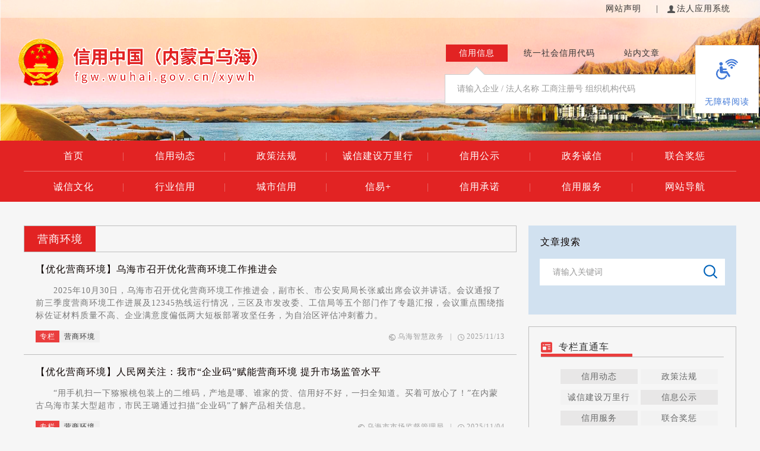

--- FILE ---
content_type: text/html;charset=UTF-8
request_url: https://fgw.wuhai.gov.cn/xywh/yshj/index.jhtml
body_size: 30524
content:

<!DOCTYPE html>
<html lang="zh-CN">
<head>
    <!--meta-->
    <meta charset="UTF-8">
    <meta name="keywords" content="信用中国(乌海),credit,个人信用,企业信用,信用动态,信用记录,信用搜索,政策法规,信用服务,信用知识,信用评价,联合惩戒,黑名单,失信黑名单,双公式,公式处罚"/>
    <meta name="description" content="信用中国（乌海）网站由乌海发展和改革委员会管理，乌海发展改革委信息中心主办，并由陕西西部资信股份有限公司提供技术支持及运维，是政府褒扬诚信惩戒失信的权威门户网站。信用,信用中国(乌海),信用动态,信用记录,信用搜索,政策法规,信用服务,信用知识,信用评价,联合惩戒,失信黑名单,双公式处罚,行政处罚,
    行政许可,异常名录"/>
    <meta http-equiv="X-UA-Compatible" content="IE=edge,chrome=1"/>   
    <meta name=”viewport” content=”width=device-width, initial-scale=1.0, minimum-scale=0.5, maximum-scale=2.0, user-scalable=yes” />
	<meta name="ColumnName" content="营商环境" >
	<meta name="ColumnType"  content="营商环境" >
	<meta name="SiteName" content="信用中国（内蒙古乌海）"><!--网站名称-->
	<meta name="ColumnKeywords" content="营商环境"><!--栏目关键词-->
	<meta name="SiteDomain" content="https://fgw.wuhai.gov.cn/xywh/"><!--网站域名-->
	<meta name="SiteIDCode" content=""><!--网站标识-->
	<meta name="ColumnDescription" content="营商环境"><!--栏目描述-->
    <!-- 浏览网站时的小图标 -->
    <link rel="shortcut icon" href="/xywh/r/cms/www/xy/xynx/images/favicon.ico" type="/image/x-icon">
    <title>营商环境_信用中国（内蒙古乌海）</title>

    <!--link-->
    <link rel="stylesheet" href="/xywh/r/cms/www/xy/xynx/css/reset.css">
    <link href="/xywh/r/cms/www/xy/xynx/css/global.css" rel="stylesheet" type="text/css" />
    <link rel="stylesheet" href="/xywh/r/cms/www/xy/xynx/css/common.css">
	<link rel="stylesheet" type="text/css" href="/xywh/r/cms/www/xy/xynx/css/alert.css">
    <link href="/xywh/r/cms/www/xy/xynx/css/alert.css" rel="stylesheet" type="text/css">
    <link rel="stylesheet" href="/xywh/r/cms/www/xy/xynx/css/temp.css">
    <!-- <link rel="stylesheet" href="../images/main.css"> -->
    <!--headScript-->

</head>

<body>
	<!-- <div class='wrapper'> -->
	<!-- 头部模板 -->
	<div class="main_header">
<!-- 头部搜索模块嵌套 -->
<div class="header_bg">
    <div class="header_login_bg">
        <div class="header_login"></div>
        <div class="link_box">
            <div class="link">
                <a href="/xywh/qit/index.jhtml" class="red_h_18out" TARGET="_blank">
                    网站声明
                </a>
                <div class="split">
<!--                <a id="abt">无障碍阅读</a>-->
                <div id="abt_split" class="split">|</div>
                <a href="https://fgw.wuhai.gov.cn/CreditLegalSystem/f/login" class="red_h_18out"
                   TARGET="_blank">
                    <i class="legal"></i>法人应用系统
                </a>
            </div>

        </div>
    </div>
    <div class="header_content">
        <a href="/xywh/" class="block-hmoe">
            <div class="header_logo">
                <span></span>
            </div>
        </a>
        <div class="search">
            <div class="search_term" id="nav_list">
                <span class="active">信用信息</span>
                <span>统一社会信用代码</span>
                <span style="margin-right: 116px;">站内文章</span>
            </div>
            <div class="search_content">
                <ul class="thisimg">
                    <li><img src="/xywh/r/cms/www/xy/xynx/images/icon.png"/></li>
                </ul>
                <form id="entSearch" action="" method="post" onkeydown="if(event.keyCode==13) return;">
                    <input class="search_input" id="search_input" value="" name="Lname" type="text"
                           placeholder="请输入企业 / 法人名称 工商注册号 组织机构代码"/>
                    <input name="_kong" type="text" style="display: none;">
                    <input name="pageNo" value="1" type="hidden"/>
                    <input id="captcha" name="captcha" value="" type="hidden"/>
                    <input name="q" value="" type="hidden"/>
                    <input id="_marker" name="_marker" value="1" type="hidden">
                    <input class="search_btn" type="button"/>
                </form>
            </div>
        </div>
    </div>

</div>
<a href="javascript:void(0);"
   id="abt"
   style="background: url('/xywh/r/cms/www/xy/img/wzayd.png') no-repeat top 20px center #fff;position: fixed;width: 105px;right: 2px;top: 76px;
    height: 105px;
    display: flex;
    align-items: flex-end;
    justify-content: center;
    cursor: pointer;
    border: 1px solid #e8e8e8;padding-bottom: 8px;color: #4078D6;font-size: 14px;z-index: 9999">无障碍阅读</a>

<script type="text/javascript" src='/xywh/r/cms/www/xy/xynx/js/jquery-1.9.1.min.js'></script>
<script src="/xywh/r/cms/www/xy/layui/layui.js"></script>
<style>
    .indexyzm {
        height: 22px;
        line-height: 22px;
        width: 50px;
        padding: 5px 10px;
        border: 1px solid #A9A9A9;
        margin-left: 8px;
    }

    .yzm {
        cursor: pointer;
        width: 120px;
        height: 34px;
        float: left;
    }

    .yzm-title {
        padding-bottom: 8px;
    }

    .search-btn1 {
        line-height: 26px;
        padding: 4px 20px;
        border: 0;
        background: #015baa;
        color: #FFF;
        cursor: pointer;
    }
</style>
<!--jeecms 无障碍模式-->
<link href="/xywh/r/cms/accessibility/skin.css" rel="stylesheet">
<script type="text/javascript" src="/xywh/r/cms/accessibility/toolbar.js"></script>
<script type="text/javascript" src="/xywh/r/cms/accessibility/gbk.js"></script>
<script type="text/javascript" src="/xywh/r/cms/accessibility/pinyin.js"></script>
<script type="text/javascript">
    $("#abt").click(function () {
        localStorage.setItem("close", true);
        ABTshow({voice: true, reading: true, helpHtmlUrl: "/xywh/r/cms/accessibility/help.html"});
        $(this).hide();
        $('#abt_split').hide();
    });
    if ('true' == localStorage.getItem("close")) {
        $("#abt").trigger("click")
    }
</script>
<script type="text/javascript">
    var base = '/xywh';

    layui.use(['layer', 'form'], function () {
        var layer = layui.layer
        $("#search_input").val('');
    });

    function stripscript(s) {
        var pattern = new RegExp("[`~!@#$^&*()%=|{}':;',\\[\\].<>/?~！@#￥……&*（）——|{}【】‘；：”“'。，、？]");
        var rs = "";
        for (var i = 0; i < s.length; i++) {
            rs = rs + s.substr(i, 1).replace(pattern, '').replace(/[\\]/g, '');
        }
        return rs;
    }
</script>


	</div>
	<!-- 头部导航模块嵌套 -->
<div class="header_nav">
		<!-- 头部导航模块嵌套 -->
<div class="header_nav">
	<div class="nav_container">
		<ul>
			
				<li class="nav_item nav_item1">
					<a href="/xywh/">
						首页
                                                 <span>|</span>
					</a>
				</li>
				<li class="nav_item nav_item1">
					<a href="/xywh/xydt/index.jhtml">
						信用动态
                                                 <span>|</span>
					</a>
				</li>
				<li class="nav_item nav_item1">
					<a href="/xywh/zcfg/index.jhtml">
						政策法规
                                                 <span>|</span>
					</a>
				</li>
				<li class="nav_item nav_item1">
					<a href="/xywh/cxwlx/index.jhtml">
						诚信建设万里行
                                                 <span>|</span>
					</a>
				</li>
				<li class="nav_item nav_item1">
					<a href="/xywh/xxgs.jspx">
						信用公示
                                                 <span>|</span>
					</a>
				</li>
				<li class="nav_item nav_item1">
					<a href="/xywh/zwcx/index.jhtml">
						政务诚信
						<span>|</span>
					</a>
				</li>
				<li class="nav_item nav_item1">
					<a href="/xywh/lhjc/index.jhtml">
						联合奖惩
					</a>
				</li>
		</ul>
		<ul>
			
			<li class="nav_item">
				<a href="/xywh/cxwh/index.jhtml">
					诚信文化
										   <span>|</span>
				</a>

			</li>
			<li class="nav_item">
				<a href="/xywh/hyxy/index.jhtml">
					行业信用
										   <span>|</span>
				</a>
			</li>
			<li class="nav_item">
				<a href="https://creditcity.creditchina.gov.cn/" rel="noreferrer" target="_blank">
					城市信用
										   <span>|</span>
				</a>
			</li>
			<li class="nav_item">
				<a href="/xywh/xyj/index.jhtml">
					信易+
					<span>|</span>
				</a>
			</li>
				<!--<li class="nav_item">
					<a href="/xywh/xyyj/index.jhtml">
						信用研究
                                               <span>|</span>
					</a>
				</li>-->
				<li class="nav_item">
					<a href="/xywh/getXycnList.jspx">
						信用承诺
						<span>|</span>
					</a>
				</li>
				<li class="nav_item">
					<a href="/xywh/xyfw.jspx">
						信用服务
						<span>|</span>
					</a>
				</li>
				<li class="nav_item">
					<a href="/xywh/wzdh.jspx" class='no_border_line'>
						网站导航
					</a>
				</li>
		</ul>
	</div>
</div>
	</div>	<!-- 主体模板 -->
	<div class="main_body" style="padding-top:40px;">
		<div class='body_part_left'>
			<!-- 左侧新闻列表嵌套模板位置 -->
			<!-- 左侧新闻列表嵌套模板位置 -->
<div class="artical_wrap">
	<ul class="artical_column_nav">
	
	                <li>
							  <a class="active"  href="javascript:void 0;">
							营商环境
		                        <input class="columnId" style="display: none" value="92" />
							</a>
					</li>
                       
				
			
	</ul>
	
				
		 		   
							 <ul id='tab0' class='artical_show_part artical_show_part1 ' >
	                				
								     
						            	<li>
												<p class='artical_title'><a href="https://fgw.wuhai.gov.cn/xywh/yshjlm/7883295.jhtml" class="red_h_18out" TARGET="_blank">【优化营商环境】乌海市召开优化营商环境工作推进会</a></p>
												<p class='artical_content'><a href="https://fgw.wuhai.gov.cn/xywh/yshjlm/7883295.jhtml" target="_blank">
									　　2025年10月30日，乌海市召开优化营商环境工作推进会，副市长、市公安局局长张威出席会议并讲话。会议通报了前三季度营商环境工作进展及12345热线运行情况，三区及市发改委、工信局等五个部门作了专题汇报，会议重点围绕指标佐证材料质量不高、企业满意度偏低两大短板部署攻坚任务，为自治区评估冲刺蓄力。
									</a></p>
												<div class='artical_detail'>
													<span class='detail_left'><em class='zhuanlan'>专栏</em><em class='zhuanlan_name'>营商环境</em></span>
													<span class='detail_right'><em class='artical_from'>乌海智慧政务</em><span>|</span><em class='artical_time'>2025/11/13</em></span>
												</div>
											</li>
						            	<li>
												<p class='artical_title'><a href="https://fgw.wuhai.gov.cn/xywh/yshjlm/7883236.jhtml" class="red_h_18out" TARGET="_blank">【优化营商环境】人民网关注：我市“企业码”赋能营商环境 提升市场监管水平</a></p>
												<p class='artical_content'><a href="https://fgw.wuhai.gov.cn/xywh/yshjlm/7883236.jhtml" target="_blank">
									　　“用手机扫一下猕猴桃包装上的二维码，产地是哪、谁家的货、信用好不好，一扫全知道。买着可放心了！”在内蒙古乌海市某大型超市，市民王璐通过扫描“企业码”了解产品相关信息。
									</a></p>
												<div class='artical_detail'>
													<span class='detail_left'><em class='zhuanlan'>专栏</em><em class='zhuanlan_name'>营商环境</em></span>
													<span class='detail_right'><em class='artical_from'>乌海市市场监督管理局</em><span>|</span><em class='artical_time'>2025/11/04</em></span>
												</div>
											</li>
						            	<li>
												<p class='artical_title'><a href="https://mp.weixin.qq.com/s/qoXJHqL_8JBMnsOgf1TR8g" class="red_h_18out" TARGET="_blank">【优化营商环境】乌达区2025年第九期优化营商环境工作典型经验做法</a></p>
												<p class='artical_content'><a href="https://mp.weixin.qq.com/s/qoXJHqL_8JBMnsOgf1TR8g" target="_blank">
									　　乌达区政数局定期总结推广区域内各部门在营商环境建设中的好经验好做法，近日，推出2025年第九期共37个优化营商环境工作典型经验做法。本期分享3个案例。
									</a></p>
												<div class='artical_detail'>
													<span class='detail_left'><em class='zhuanlan'>专栏</em><em class='zhuanlan_name'>营商环境</em></span>
													<span class='detail_right'><em class='artical_from'>乌达阳光政务</em><span>|</span><em class='artical_time'>2025/10/27</em></span>
												</div>
											</li>
						            	<li>
												<p class='artical_title'><a href="https://mp.weixin.qq.com/s/9E8TXlGXhetAXdIVxKvVQg" class="red_h_18out" TARGET="_blank">【优化营商环境】服务“保姆级”，助企“定制款”！乌海公安优化营商环境出实招</a></p>
												<p class='artical_content'><a href="https://mp.weixin.qq.com/s/9E8TXlGXhetAXdIVxKvVQg" target="_blank">
									　　“原本以为换领身份证会很麻烦，耽误工作时间，没想到民警直接上门服务，太贴心了！”近日，乌海市公安局民警将移动便民警务车开进乌海高新技术产业开发区广纳集团，为数百名企业员工集中办理居住证登记、身份证补换领等业务，赢得员工一致好评。这暖心一幕，正是乌海公安优化营商环境、精准服务企业的生动缩影。
									</a></p>
												<div class='artical_detail'>
													<span class='detail_left'><em class='zhuanlan'>专栏</em><em class='zhuanlan_name'>营商环境</em></span>
													<span class='detail_right'><em class='artical_from'>乌海新闻</em><span>|</span><em class='artical_time'>2025/10/13</em></span>
												</div>
											</li>
						            	<li>
												<p class='artical_title'><a href="https://mp.weixin.qq.com/s/pi-d9oSDrQw0KGWCIbd1Eg" class="red_h_18out" TARGET="_blank">【优化营商环境】“营商”到“赢商”的乌海答卷</a></p>
												<p class='artical_content'><a href="https://mp.weixin.qq.com/s/pi-d9oSDrQw0KGWCIbd1Eg" target="_blank">
									　　近年来，乌海市锚定高质量发展航向，在政务服务效率、要素保障、法治环境、创新生态等领域精准发力，绘制出一幅“高效率、低成本、优服务”的营商环境新画卷，为经营主体注入澎湃活力，为地区发展夯实坚实根基。
									</a></p>
												<div class='artical_detail'>
													<span class='detail_left'><em class='zhuanlan'>专栏</em><em class='zhuanlan_name'>营商环境</em></span>
													<span class='detail_right'><em class='artical_from'>乌海市融媒体中心</em><span>|</span><em class='artical_time'>2025/09/24</em></span>
												</div>
											</li>
						            	<li>
												<p class='artical_title'><a href="https://fgw.wuhai.gov.cn/xywh/yshjlm/7883063.jhtml" class="red_h_18out" TARGET="_blank">【优化营商环境】法治护航再添动能！乌海市司法局以助企专班优化营商环境</a></p>
												<p class='artical_content'><a href="https://fgw.wuhai.gov.cn/xywh/yshjlm/7883063.jhtml" target="_blank">
									　　为深入贯彻优化法治化营商环境的工作要求，全面落实自治区党委十一届九次全会暨全区经济工作会议精神及自治区“六个行动”整体部署，乌海市司法局常态化推进“法治体检”“万所联万会”等助企法律服务的同时，还积极探索创新服务模式，推出一系列新举措。
									</a></p>
												<div class='artical_detail'>
													<span class='detail_left'><em class='zhuanlan'>专栏</em><em class='zhuanlan_name'>营商环境</em></span>
													<span class='detail_right'><em class='artical_from'>乌海掌上12348</em><span>|</span><em class='artical_time'>2025/09/01</em></span>
												</div>
											</li>
						               <div class="ajaxMore" id="jzgd0" onclick="xwajaxMore(0)"> 加载更多>></div>
						               <input type="hidden" value="yshjlm" id="channel_path0"/>
						               <input type="hidden" value="1" id="pageNo0"/>
							</ul>
						
	               
	
</div>                     
		</div>
		<div class='body_part_right'>
			<!-- 右侧文章搜索模块 -->
<div class="artical_search_wrap">
	<p class='search_artical_title'>文章搜索</p>
	<div class='search_artical_input'>
		<div class="input_content">
		<form id="site_news_serach" action="/xywh/search.jspx" method="get" onkeydown="if(event.keyCode==13)return false;">
			<input class="search_text" name="q" type="text" value="" autocomplete="off" id="search_text" placeholder="请输入关键词" />
			<input type="hidden" name="index" value="2">
		</form>
		</div>
		<div class="input_content">
			<input class="btn scearchBtn articalSearchBtn" onclick="siteNewsFun()" value="" type="button" />
		</div>
	</div>
</div>
<script type="text/javascript">
	function stripscript(s) {
	    var pattern = new RegExp("[`~!@#$^&*()=|{}':;',\\[\\].<>/?~！@#￥……&*（）&mdash;—|{}【】‘；：”“'。，、？%]")
	        var rs = "";
	    for (var i = 0; i < s.length; i++) {
	        rs = rs + s.substr(i, 1).replace(pattern, '');
	    }
	    return rs;
	}

    function siteNewsFun(){
    	var str = $("#search_text").val().trim();
    	$("#search_text").val(stripscript(str));
    	$("#site_news_serach").submit();
    }
</script>			<!-- 右侧文章搜索模块 -->
	
			<!-- 右侧专栏直通车模块 -->
<div class="special_column_wrap">
	<div class="column_title">
		<span><em></em>专栏直通车</span>
	</div>
	<ul class="column_list">
		
			<li class="duck_grey">
				<a href="/xywh/xydt/index.jhtml" target="_blank">
					信用动态
				</a>
			</li>
		
		
			<li class="light_grey">
				<a href="/xywh/zcfg/index.jhtml" target="_blank">
					政策法规
				</a>
			</li>
		
		
			<li class="light_grey">
				<a href="/xywh/cxwlx/index.jhtml" target="_blank">
					诚信建设万里行
				</a>
			</li>
		
		
			<li class="duck_grey">
				<a href="/xywh/xxgs.jspx" target="_blank">
					信息公示
				</a>
			</li>
		
		
			<li class="duck_grey">
				<a href="/xywh/xyfw.jspx" target="_blank">
					信用服务
				</a>
			</li>
		
		
			<li class="light_grey">
				<a href="/xywh/lhjc/index.jhtml" target="_blank">
					联合奖惩
				</a>
			</li>
		
	</ul>
</div>			<!-- 右侧专栏直通车模块 -->
	
			<!-- 右侧大家关注模块 -->
<div class="special_column_style people_interest_wrap">
	<div class="column_title">
		<span><em></em>大家关注</span>
	</div>
	<ul class="column_list_interest">
                    <li>
               <span class="bd_radius"></span>
               <a href="https://fgw.wuhai.gov.cn/xywh/ttxw/7273359.jhtml" target="_blank">国家市场监管总局：严厉打击“神医”“神药”...</a>
			</li>				
            <li>
               <span class="bd_radius"></span>
               <a href="https://fgw.wuhai.gov.cn/xywh/ttxw/7251113.jhtml" target="_blank">财政部：推动会计诚信建设融入国家治理及行业...</a>
			</li>				
            <li>
               <span class="bd_radius"></span>
               <a href="https://fgw.wuhai.gov.cn/xywh/ttxw/7251083.jhtml" target="_blank">国家发展改革委：召开促进民营经济发展壮大现...</a>
			</li>				
            <li>
               <span class="bd_radius"></span>
               <a href="https://fgw.wuhai.gov.cn/xywh/ttxw/6219725.jhtml" target="_blank">文旅部：支持在线旅游经营者参与“信用经济”...</a>
			</li>				
            <li>
               <span class="bd_radius"></span>
               <a href="https://fgw.wuhai.gov.cn/xywh/ttxw/6219713.jhtml" target="_blank">证监会：加强对券商股东和实控人的穿透监管</a>
			</li>				
            <li>
               <span class="bd_radius"></span>
               <a href="https://fgw.wuhai.gov.cn/xywh/ttxw/4914302.jhtml" target="_blank">乌海市召开创建全国社会信用体系建设 示范市...</a>
			</li>				
              
               
                
               
               
	</ul>
</div>			<!-- 右侧大家关注模块 -->

		</div>
	</div>

	<!-- 底部模板 -->
	<!-- 底部模板 -->

    <!-- 底部模板 -->
<div class="main_footer">
	<div class="footer_content">
        <p class="footer_left"><a href="https://bszs.conac.cn/sitename?method=show&id=07B7A88B2F6B0FDEE053022819ACF94B" TARGET="_blank"><img src="/xywh/r/cms/www/xy/img/red.png"></a></p>
        <p class="footer_left2">
            <a href="https://zfwzgl.www.gov.cn/exposure/jiucuo.html?site_code=1503000002&url=http%3A%2F%2Ffgw.wuhai.gov.cn%2F" TARGET="_blank">
                <img src="/xywh/r/cms/www/xy/img/search_error.png">
            </a>

        </p>
        <p>
            <span>©版权所有：信用中国(内蒙古乌海)</span> |&nbsp;

		<a class="agreement" href="/xywh/qit/index.jhtml" class="red_h_18out" TARGET="_blank">网站声明</a>

                |&nbsp;

                <a class="agreement" href="/xywh/gywm/index.jhtml" class="red_h_18out" TARGET="_blank">关于我们</a>

        </p>
        <div>
            <label>主管单位：乌海市发展和改革委员会</label>
            <label><a target="_blank" href="https://beian.miit.gov.cn/#/Integrated/index" style="display:inline-block;text-decoration:none;height:20px;line-height:20px;">蒙ICP备18004404号</a></label>

        </div>
        <div style="" >
            <label><a target="_blank" href="http://www.beian.gov.cn/portal/registerSystemInfo?recordcode=15030202000149" style="text-decoration:none;"><img src="/xywh/r/cms/www/xy/xynx/images/beian.png" style="float:left;" /><p style="float:left;height:20px;line-height:20px;margin: 0px 0px 0px 5px;">蒙公网安备 15030202000149号</p></a></label>
            &nbsp;&nbsp;&nbsp;&nbsp;
            <label>政府网站标识码:1503000002</label>
        </div>
        <p style="position: relative" ><label style="position:absolute;left: 0" >网站访问量统计:<span id="pv"></span></label></p>

        <p class="footer_right">
            <a href="https://www.12377.cn/" target="_blank">
                <img src="/xywh/r/cms/www/xy/img/2020051411201590609.jpg">
                <img src="/xywh/r/cms/www/xy/img/2020051411202495946.jpg">
            </a>
        </p>
    </div>
</div>
<input type="hidden" value="" id="channel_path"/>
	<!-- </div> -->
        <script type="text/javascript" src='/xywh/r/cms/www/xy/xynx/js/jquery.placeholder.min.js'></script>
        <script type="text/javascript" src='/xywh/r/cms/www/xy/xynx/js/config.js'></script>
        <script type="text/javascript" src='/xywh/r/cms/www/xy/xynx/js/jquery.cookie.js'></script>
        <script type="text/javascript" src='/xywh/r/cms/www/xy/xynx/js/alert.js'></script>
	<script type="text/javascript" src="/xywh/r/cms/www/xy/xynx/js/slides.min.jquery.js"></script>
	 <script src="/xywh/r/cms/front.js" type="text/javascript"></script>
    <script type="text/javascript">
				$(function() {
					Cms.siteFlow("/xywh", location.href, document.referrer);
					$.cookie("_site_id_cookie","1",{path: '/xywh' });
				});
		</script>    
	<!--[if gt IE]>
	<script src="../images/PIE.js"></script>
	<script type="text/javascript">
	    (function ($) {
	        $.pie = function (name, v) {
	            // 如果没有加载 PIE 则直接终止
	            if (!PIE) return false;
	            // 是否 jQuery 对象或者选择器名称
	            var obj = typeof name == 'object' ? name : $(name);
	            // 指定运行插件的 IE 浏览器版本
	            var version = 9;
	            // 未指定则默认使用 ie10 以下全兼容模式
	            if (typeof v != 'number' && v < 9) {
	                version = v;
	            }
	            obj.each(function () {
	                PIE.attach(this);
	            });
	        }
	    })(jQuery);
	    $(function () {
	        var objs = $('.bd_radius');
	        $.pie(objs, 8);
	    })
	</script>
	<![endif]-->
       <script type="text/javascript" src='/xywh/r/cms/www/xy/xynx/js/utils.js'></script>
       <!-- <script type="text/javascript" src='/xywh/r/cms/www/xy/xynx/js/articlesearch.js'></script> --> 
       <script type="text/javascript" src='/xywh/r/cms/www/xy/xynx/js/slideBox.js'></script>
	<script type="text/javascript" src='/xywh/r/cms/www/xy/xynx/js/temp.js'></script>
      
    <!-- <script type="text/javascript" src='../images/main.js'></script> -->
    
    <script type="text/javascript">
//     function siteNewsFun(){
//     	$("#site_news_serach").submit();
//     }
    
    var M = {};
    	function xwajaxMore(index){
			var currentPage = $(this).attr('currentPage');
		    if (currentPage === undefined) {
		        $(this).attr('currentPage', 1);
		        currentPage = 1;
		    }/* else {
		     $(this).attr('currentPage', parseInt(currentPage) + 1);
		     }*/
		    var columnId = $(".artical_wrap .active .columnId").val();
		    var more = $(this);
		    var List = $(this).parent();
		    if($(this).text()!='没有更多'){
		        $.ajax({
		           async: true,
		            url: '/xywh/ajaxMore.jspx',
		            type: 'post',
		            data: {
		                //"columnId": columnId,
		                //"page": parseInt(currentPage) + 1,
		                //"pageSize": 20
		            	"pageNo":$("#pageNo"+index).val(),
		                "pageSize":6,
		                "orderBy":2,
		                "channelPath":$("#channel_path"+index).val(),
		                "index":index
		            },
		            dataType: 'json',
		            success: function (data) {
		                	var str_list = "";
			                var jzgd = '<div class="ajaxMore" id="jzgd'+data.index+'" onclick="xwajaxMore('+data.index+')">加载更多>></div>';
		                    if (data.list.length > 0) {
		                      for(var i = 0; i < data.list.length; i++){
		                       var substrTitle = data.list[i].title;
		                       var pathname = data.list[i].pathname;
		                       if($("#channel_path"+index).val() == 'szszcfg,gyzcfg,wzzcfg,zwzcfg'){
		                       	pathname='市县政策';
		                       }
		                       
		                       if(substrTitle.length>45){
		                    	   substrTitle = data.list[i].title.substring(0,45)+'...';
		                        }
		                        	str_list = str_list + '<li><p class="artical_title"><a href="'+ data.list[i].urlRelative +'" class="red_h_18out" TARGET="_blank">' + substrTitle + '</a></p>';
		                        	str_list = str_list + '<p class="artical_content"><a href="'+ data.list[i].urlRelative +'" target="_blank">'+data.list[i].desc+'</a></p>'
		                        	str_list = str_list + '<div class="artical_detail">';
		                        	str_list = str_list + '<span class="detail_left"><em class="zhuanlan">专栏</em><em class="zhuanlan_name">'+pathname+'</em></span>';
		                        	str_list = str_list + '<span class="detail_right"><em class="artical_from">'+ data.list[i].origin +'</em><span>|</span><em class="artical_time">'+ data.list[i].date +'</em></span></div></li>';
		                        }
		                       $("#jzgd"+data.index).remove();
		                       $("#tab"+data.index).append(str_list).append(jzgd);
		                       $("#pageNo"+data.index).val(data.pageNo)
		                   
		                } else {
		                	$("#jzgd"+data.index).html("没有更多");		  		                	
		                   /*  M.dialog = jqueryAlert({
		                        'style': 'pc',
		                        'title': '提示',
		                        'content': "没有更多数据",
		                        'modal': true,
		                        'contentTextAlign': 'center',
		                        'animateType': 'scale',
		                        'bodyScroll': 'true',
		                        'buttons': {
		                            '关闭': function () {
		                                M.dialog.close();
		                            }
		                        }
		                    }); */
		                   // $(".no-data-tab1").removeClass("hide").addClass("show"); 
		                }
		
		            },
		            error: function (error) {
		               /*  M.dialog = jqueryAlert({
		                    'style': 'pc',
		                    'title': '提示',
		                    'content': "网络错误！！！",
		                    'modal': true,
		                    'contentTextAlign': 'center',
		                    'animateType': 'scale',
		                    'bodyScroll': 'true',
		                    'buttons': {
		                        '关闭': function () {
		                            M.dialog.close();
		                        }
		                    }
		                });
		                $(".no-data-tab1").removeClass("show").addClass("hide"); */
		            }
		        });
		    }
		}
    </script>
</body>
</html>

--- FILE ---
content_type: text/css;charset=UTF-8
request_url: https://fgw.wuhai.gov.cn/xywh/r/cms/www/xy/xynx/css/reset.css
body_size: 1213
content:
body,div,dl,dt,dd,ul,ol,li,h1,h2,h3,h4,h5,h6,pre,form,fieldset,input,textarea,p,blockquote,th,td{margin:0;padding:0;font-family:'微软雅黑';
    -webkit-text-size-adjust: none !important;
    -webkit-overflow-scrolling: touch;
    -webkit-tap-highlight-color: rgba(255, 255, 255, 0);} 
body {-webkit-user-select: none;}   
table{border-collapse:collapse;border-spacing:0}
fieldset,img{border:0}
address,caption,cite,code,dfn,em,strong,th,var{font-style:normal;font-weight:normal}
ol,ul,li{list-style:none}
caption,th{text-align:left}
h1,h2,h3,h4,h5,h6{font-size:100%;font-weight:normal}
q:before,q:after{content:''}
abbr,acronym{border:0}
a{color:#000;text-decoration:none}
/*a:active{color:#000}*/
.clearfix:after{content:".";display:block;height:0;clear:both;visibility:hidden}
.clear{ clear:both;}
html{-webkit-text-size-adjust: none;}
.tlbs{display:none!important;}
.ts-width{display:none!important;}
.ts-height{display:none!important;}
.ts-animatedd{display:none!important;}
.tlbs-flux{display:none!important;}
input, button, select, textarea {
outline: none;
-webkit-appearance: none;
border-radius: 0;
border-width: 0;
}

--- FILE ---
content_type: text/css;charset=UTF-8
request_url: https://fgw.wuhai.gov.cn/xywh/r/cms/www/xy/xynx/css/global.css
body_size: 2026
content:

#container {
	width:580px;
	padding:10px;
	margin:0 auto;
	position:relative;
	z-index:0;
}

#example {
	width:600px;
	height:350px;
	position:relative;
}

#ribbon {
	position:absolute;
	top:-3px;
	left:-15px;
	z-index:500;
}

#frame {
	position:absolute;
	z-index:0;
	width:739px;
	height:341px;
	top:-3px;
	left:-80px;
}

#slides {
	position:relative;
	/*top:15px;
	left:4px;
	z-index:100;*/
}

#slides .prev {
	position:absolute;
	top:140px;
	left:20px;
	width:16px;
	height:24px;
	display:block;
	z-index:101;
}
#slides .next {
	position:absolute;
	top:140px;
	right: 400px;
	width:16px;
	height:24px;
	display:block;
	z-index:101;
}

.slides_container {
	/*width:830px;*/
	height:350px;
	overflow:hidden;
	position:relative;
}

.pagination1 {

    width: 100px;
	float: right;
	position: absolute;
	right: 0;
	bottom: 15px;
	z-index: 999;
	margin-right: 400px;
}

.pagination1 li {
	float:left;
	margin:0 4px;
}

.pagination1 li a {
	display:block;
	width:12px;
	height:0;
	padding-top:12px;
	background-image:url(../images/pagination.png);
	background-position:0 0;
	float:left;
	overflow:hidden;
}

.pagination1 li.current a {
	background-position:0 -12px;
}

.caption {
	position: absolute;
	bottom: -35px;
	height: 50px;
	width: 100%;
	line-height: 50px;
	background: #000;
	background: rgba(0,0,0,.5);
	font-size: 1.3em;
	color: #fff;
	border-top: 1px solid #000;
	text-shadow: none;
}
.caption a{
	color: #fff;
}

#footer {
	text-align:center;
	width:580px;
	margin-top:9px;
	padding:4.5px 0 18px;
	border-top:1px solid #dfdfdf;
}

#footer p {
	margin:4.5px 0;
	font-size:12px;
}

/*a:link,a:visited {
	color:#599100;
	text-decoration:none;
}

a:hover,a:active {
	color:#599100;
	text-decoration:underline;
}*/
.slides_container img{
	width: 830px;
	height: 350px;
}
.caption p{
	font-size: 14px;
	margin-left: 20px;
}

--- FILE ---
content_type: text/css;charset=UTF-8
request_url: https://fgw.wuhai.gov.cn/xywh/r/cms/www/xy/xynx/css/common.css
body_size: 8134
content:
body {
    font-family: "Microsoft Yahei", Arial, Verdana, sans-serif;
    font-size: 14px;
    color: #333;
    line-height: 1.5;
    background: #f6f6f6;
    letter-spacing: 1px;
}

html,body,div,table, ul, ol, li, form, img, h1, h2, h3, h4, h5, h6, label, p, dl, dt, dd {
    border: none;
    list-style: none;
    list-style-position: inside;
    margin: 0;
    padding: 0;
    border:0;
}
input{
    outline: none;
}

address,caption,cite,code,dfn,em,strong,th,var {
    font-style:normal;
    font-weight:400;
}

caption,th {
    text-align:left;
}

q:before,q:after {
    content:'';
}

a,a:visited {
    text-decoration:none;
}

a:hover,a:active {
    /*text-decoration:underline;*/
}

.clear {
    clear:both;
}
:-moz-placeholder { /* Mozilla Firefox 4 to 18 */
    color: #999999;
    font-size: 14px;
}

::-moz-placeholder { /* Mozilla Firefox 19+ */
    color: #999999;
    font-size: 14px;
}

input:-ms-input-placeholder {
    color: #999999;
    font-size: 14px;
}

input::-webkit-input-placeholder {
    color: #999999;
    font-size: 14px;
}

.phcolor {
    color: #999;
}



span {
    cursor: default;
}
.baseInfo {
    width: 100%;
    height: 240px;
    padding: 20px;
    background: #fff;
    box-sizing: border-box;
}
.baseTitle {
    font-size: 16px;
    font-family: Microsoft YaHei, Microsoft YaHei-Regular;
    font-weight: 400;
    text-align: left;
    color: #e22323;
    line-height: 24px;
    padding-bottom: 13px;
    border-bottom: red 1px solid;
}
.baseLine {
    height: 1px;
    background: #dddddd;
    margin-top: 12px;
}
.content_table {
    text-align: left;
    border-collapse: collapse;
    border-spacing: 0;
    table-layout: fixed;
    word-break: break-all;
}

.content_table td {
    padding: 15px;
    word-break: break-word;
}
.bold {
    font-size: 16px;
    font-weight: 400;
    text-align: left;
    color: #333333;
    line-height: 24px;
}
.boldTitle {
    font-size: 16px;
    font-weight: 700;
    text-align: left;
    color: #333333;
    line-height: 24px;
}
.tabs {
    height: 100px;
    margin-top: 20px;

    display: flex;
    justify-content: center;
    align-items: center;
}
.numIcon {
    position: absolute;
    top: 6px;
    right: 6px;
    font-size: 16px;
    line-height: 24px;
    /*color: #333333;*/
}
.tabItem {
    height: 100px;
    background: #fff;
    display: flex;
    justify-content: center;
    align-items: center;
    /*margin-right: 1px;*/
    position: relative;
    border:1px solid #ddd;
    /*border-bottom: 1px solid #ddd;*/
}
.tabTit {
    font-size: 16px;
    font-weight: 400;
    /*margin-top: 40px;*/
    /*color: #333333;*/
    line-height: 24px;
}
.liItem {
    /*width: 110px;*/
    /*height: 32px;*/
    background: #fff;
    border: 1px solid #dddddd;
    box-sizing: border-box;
    margin-right: 15px;
    margin-top: 22px;
    display: flex;
    justify-content: center;
    align-items: center;
    /*width: 110px;*/
    height: 32px;
}
.detailcompanyWrap .company-showmessage-box .company-messages-tab .result-tabs .licensing-table {
    background: url("../images/bacc.png");
    border: 1px solid #ddd;
}
.detailcompanyWrap .company-showmessage-box .company-messages-tab .result-tabs .licensing-table .tab2-html-box tr {
    height: 50px;
}
.detailcompanyWrap .company-showmessage-box .company-messages-tab .result-tabs .licensing-table .tab2-html-box tr td {
    height: 50px;
    line-height: 50px;
    border: 1px solid #ddd;
}
 .detailcompanyWrap .company-showmessage-box .company-messages-tab .result-tabs .licensing-table .tab2-html-box tr .licensing-table-name{
     padding-left: 23px;
     font-size: 16px;
     font-weight: 700;
     text-align: left;
     color: #333333;
     width: 238px;
     background: #f8f8f8;
 }
.detailcompanyWrap .company-showmessage-box .company-messages-tab .result-tabs .licensing-table .licensing-table-name{
    width: 236px !important;
    padding-left: 23px;
    font-size: 16px;
    font-weight: 700;
    text-align: left;
    color: #333333;
    background: #f8f8f8;
}

.detailcompanyWrap .company-showmessage-box .company-messages-tab .result-tabs .licensing-table tr .licensing-table-val{
    padding-left: 10px;
    font-size: 16px;
    font-weight: 400;
    text-align: left;
    color: #333333;
    line-height: 24px;
}
.detailcompanyWrap .company-showmessage-box .company-messages-tab .result-tabs .licensing-table td{
    height: 50px;
    line-height: 50px !important;
    border: 1px solid #ddd;
}
.detailcompanyWrap .company-showmessage-box .company-messages-tab .result-tabs .licensing-table .new-table-title{
    margin-top: 20px;
}
.detailcompanyWrap .company-showmessage-box .company-messages-tab .result-tabs .result-tab3 .times-cion{
    display: none;
}
.detailcompanyWrap .company-showmessage-box .company-messages-tab .result-tabs .result-tab3 .times-cover-box {
    width: 0 !important;
}

.detailcompanyWrap .company-showmessage-box .company-messages-tab .result-tabs .licensing-table .tab2-html-box tr .licensing-table-val {
       padding-left: 10px;
       font-size: 16px;
       font-weight: 400;
       text-align: left;
       color: #333333;
       line-height: 24px;
}
.detailcompanyWrap .company-showmessage-box .company-messages-tab .result-tabs .new-table-title .table-title {
    font-size: 18px !important;
    font-weight: 700;
    text-align: left;
    color: #333333 !important;
    line-height: 24px;
}
.new-tab1 {
    background: url("../images/bacc.png");
}
.shows {
    background: red !important;
    color: #fff !important;
}
.numCor {
    color: #fff;
    font-size: 16px;
    line-height: 24px;
}

.itemContent2 .iconimg{
    background: url(../images/jingling.png) no-repeat -40px 0;
}
.itemContent3 .iconimg {
    background: url(../images/jingling.png) no-repeat -80px 0;
}
.itemContent4 .iconimg {
    background: url(../images/jingling.png) no-repeat -120px 0;
}
.itemContent5 .iconimg {
    background: url(../images/jingling.png) no-repeat -160px 0;
}
.itemContent6 .iconimg {
    background: url(../images/jingling.png) no-repeat -200px 0;
}
.itemContent7 .iconimg{
    background: url(../images/jingling.png) no-repeat -240px 0;
}
.itemContent8 .iconimg {
    background: url(../images/jingling.png) no-repeat -280px 0;
}
.iconimg {
    width: 40px;
    height: 40px;
    background: url(../images/jingling.png) no-repeat 0 0;
    margin: 14px auto 6px;
}
.iconimg.active{
    background: url(../images/jingling.png) no-repeat 0 -40px;
}
.itemContent2 .iconimg.active{
    background: url(../images/jingling.png) no-repeat -40px -40px;
}
.itemContent3 .iconimg.active{
    background: url(../images/jingling.png) no-repeat -80px -40px;
}
.itemContent4 .iconimg.active{
    background: url(../images/jingling.png) no-repeat -120px -40px;
}
.itemContent5 .iconimg.active{
    background: url(../images/jingling.png) no-repeat -160px -40px;
}
.itemContent6 .iconimg.active{
    background: url(../images/jingling.png) no-repeat -200px -40px;
}
.itemContent7 .iconimg.active{
    background: url(../images/jingling.png) no-repeat -240px -40px;
}
.itemContent8 .iconimg.active{
    background: url(../images/jingling.png) no-repeat -280px -40px;
}
.bg_tab {
    background: url(../images/bacc.png);
}
.mt {
    height: 45px;
    line-height: 45px;
    border-bottom: 2px solid #ddd;
    box-sizing: border-box;
}
.mt span {
    position: relative;
    font-size: 20px;
    float: left;
    height: 45px;
    line-height: 45px;
    /* min-width: 132px; */
    font-weight: bold;
}
.mt span:before {
    content: '';
    width: 100%;
    height: 2px;
    background: #e22323;
    position: absolute;
    bottom: 0;
    left: 0;
}
.mt span {
    background: url(../images/serviceicon-2.png) left center no-repeat;
    padding-left: 24px;
}

--- FILE ---
content_type: text/css;charset=UTF-8
request_url: https://fgw.wuhai.gov.cn/xywh/r/cms/www/xy/xynx/css/alert.css
body_size: 6285
content:
*{
  margin:0;
  padding:0;
}
body{
  font-family: "微软雅黑";
}
.alert-modal{
  left:0;
  top:0;
  width:100%;
  height:100%;
  background: #000;
  opacity: 0.6;
  filter: alpha(opacity=60);
}
.alert-container{
  display: inline-block;
  border-radius: 10px;
  -webkit-border-radius: 10px;
  -moz-border-radius: 10px;
  -o-border-radius: 10px;
  background: #F6F6F6;
  border:1px solid #f1f1f1;
  z-index: 99999;
  box-sizing: border-box;
  overflow: hidden;
}
.alert-title{
  font-size: 24px;
  text-align: center;
  line-height: 42px;
  color: #111;
  background: #F6F6F6;
  position: absolute;
  left: 0;
  top: 10px;
  z-index: 999;
  width: 100%;
  text-align: center;
}
.alert-bg{
  background: url(../images/alert.png) no-repeat;
  background-size: 100%;
  height: 80px;
  width: 80px;
  margin-top: 60px;
  margin-left: 150px;
}

.alert-bg-success{
  background: url("../images/success.png")/*tpa=http://www.creditchina.gov.cn/images/alert.png*/ no-repeat;
  background-size: 100%;
  height: 80px;
  width: 80px;
  margin-top: 60px;
  margin-left: 150px;
}

.alert-content{
  font-size: 16px;
  padding:15px 20px;
  color:#555;
  box-sizing: border-box;
  /*height:100%;*/
  overflow: auto;
}
.alert-content-scrollbar{

}
.alert-btn-box{
  border-top:1px solid #f1f1f1;
  text-align: right;
  position: absolute;
  left:0;
  background: #F6F6F6;
  bottom: 0;
  z-index: 999;
  width:100%;
}
.alert-btn-p{
  display: inline-block;
  text-align: center;
  border-right:1px solid #f1f1f1;
  font-size:14px;
  line-height: 35px;
  cursor: pointer;
  color:#fff;
  box-sizing: border-box;
  width: 140px;
  height: 30px;
  background: #ea3e3e;
}

.alert-btn-p:last-child{
  border-right: none;
}
.pcAlert .alert-btn-box{
  padding-right:10px;
  border:none;
}
.pcAlert .alert-btn-p{
  border:1px solid #f1f1f1;
  border-radius: 20px;
  -webkit-border-radius: 20px;
  -moz-border-radius: 20px;
  -o-border-radius: 20px;
  box-sizing: border-box;
  -webkit-box-sizing: border-box;
  -moz-box-sizing: border-box;
  -o-box-sizing: border-box;
  line-height: 30px;
  /*margin:45px 0;*/
  margin-bottom: 30px;
  padding:0 10px;
  margin-right:115px;
}
.alert-btn-close{
  position: absolute;
  right:10px;
  top:0px;
  font-size: 35px;
  cursor: pointer;
  z-index: 1000;
  color: #ea3e3e;
}

.alert-container-black{
  background-color:rgba(0,0,0,0.65);
  border:none;
  filter:progid:DXImageTransform.Microsoft.gradient(startColorstr=#7f000000,endColorstr=#7f000000);
}
.alert-container-black .alert-content{
  color: #F6F6F6;
}

.linearTop{
  -webkit-animation-name: linearTop;
  -moz-animation-name: linearTop;
  -o-animation-name: linearTop;
  animation-name: linearTop;
}

.linearBottom{
  -webkit-animation-name: linearBottom;
  -moz-animation-name: linearBottom;
  -o-animation-name: linearBottom;
  animation-name: linearBottom;
}

@keyframes linearBottom {
  0%{
    -webkit-transform: translate3d(0,0,0);
    -moz-transform: translate3d(0,0,0);
    -o-transform: translate3d(0,0,0);
    transform: translate3d(0,0,0);
    opacity: 1;
    filter:alpha(opacity=100);
  }
  100%{
    -webkit-transform: translate3d(0,80px,0);
    -moz-transform: translate3d(0,80px,0);
    -o-transform: translate3d(0,80px,0);
    transform: translate3d(0,80px,0);
    opacity: 0;
    filter:alpha(opacity=0);
  }
}

@keyframes linearTop {
  0%{
    -webkit-transform: translate3d(0,80px,0);
    -moz-transform: translate3d(0,80px,0);
    -o-transform: translate3d(0,80px,0);
    transform: translate3d(0,80px,0);
    opacity: 0;
    filter:alpha(opacity=0);
  }
  100%{
    -webkit-transform: translate3d(0,0,0);
    -moz-transform: translate3d(0,0,0);
    -o-transform: translate3d(0,0,0);
    transform: translate3d(0,0,0);
    opacity: 1;
    filter:alpha(opacity=100);
  }
}

/*显示动画*/


.animated.infinite {
  animation-iteration-count: infinite;
  -webkit-animation-iteration-count: infinite;
  -moz-animation-iteration-count: infinite;
  -o-animation-iteration-count: infinite;
}
.animated.linearBottom,
.animated.linearTop,
.animated.bounceIn,
.animated.bounceOut {
  -webkit-animation-duration: .45s;
  -moz-animation-duration: .45s;
  -o-animation-duration: .45s;
  animation-duration: .45s;
}
@keyframes bounceIn {
  0%, 20%, 40%, 60%, 80%, 100% {
    -webkit-animation-timing-function: cubic-bezier(0.215, 0.610, 0.355, 1.000);
    -moz-animation-timing-function: cubic-bezier(0.215, 0.610, 0.355, 1.000);
    -o-animation-timing-function: cubic-bezier(0.215, 0.610, 0.355, 1.000);
    animation-timing-function: cubic-bezier(0.215, 0.610, 0.355, 1.000);
  }

  0% {
    opacity: 0;
    filter:alpha(opacity=0);
    -webkit-transform: scale3d(.3, .3, .3);
    -moz-transform: scale3d(.3, .3, .3);
    -o-transform: scale3d(.3, .3, .3);
    transform: scale3d(.3, .3, .3);
  }


  100% {
    opacity: 1;
    filter: alpha(opacity=100);
    -webkit-transform: scale3d(1, 1, 1);
    -moz-transform: scale3d(1, 1, 1);
    -o-transform: scale3d(1, 1, 1);
    transform: scale3d(1, 1, 1);
  }
}

.bounceIn {
  -webkit-animation-name: bounceIn;
  -moz-animation-name: bounceIn;
  -o-animation-name: bounceIn;
  animation-name: bounceIn;
}
@keyframes bounceOut {
  20% {
    -webkit-transform: scale3d(1.2, 1.2, 1.2);
    -moz-transform: scale3d(1.2, 1.2, 1.2);
    -o-transform: scale3d(1.2, 1.2, 1.2);
    transform: scale3d(1.2, 1.2, 1.2);
  }

  65%, 70% {
    opacity: 1;
    filter: alpha(opacity=100);
    -webkit-transform: scale3d(.75, .75, .75);
    -moz-transform: scale3d(.75, .75, .75);
    -o-transform: scale3d(.75, .75, .75);
    transform: scale3d(.75, .75, .75);
  }

  100% {
    opacity: 0;
    filter: alpha(opacity=0);
    -webkit-transform: scale3d(.3, .3, .3);
    -moz-transform: scale3d(.3, .3, .3);
    -o-transform: scale3d(.3, .3, .3);
    transform: scale3d(.3, .3, .3);
  }
}

.bounceOut {
  -webkit-animation-name: bounceOut;
  -moz-animation-name: bounceOut;
  -o-animation-name: bounceOut;
  animation-name: bounceOut;
}

--- FILE ---
content_type: text/css;charset=UTF-8
request_url: https://fgw.wuhai.gov.cn/xywh/r/cms/www/xy/xynx/css/temp.css
body_size: 29823
content:
@charset "UTF-8";
html, body {
  width: 100%;
  height: 100%;
 /* overflow: hidden;*/
 /* color: #fff;*/
}

/*a {
  color: #fff;
}*/

/* 灰色边框*/
.font_blue {
  color: #0063ba;
}

.font_red {
  color: #ea3e3e;
}

.font_red a{
  color: #ea3e3e;
}

/* 灰色边框*/
.show {
  display: block;
}

.hide {
  display: none;
}

.margin_right20 {
  margin-right: 20px;
}
.margin_right20 a{
  color: #333;
  cursor: pointer;
}
/*头部样式*/
.main_header .header_login {
  width: 100%;
  height: 30px;
  opacity: 0.4;
  background: #ffffff;
}
.header_bg {
  position: relative;
}
.header_bg {
  position: relative;
  width: 100%;
  /*height: 175px;*/
  height: 237px;
  background:url(../images/home_bg1.png) no-repeat center;important;
  background-size: 100% 100%;
}
.main_header .link_box {
  text-align: right;
  width: 100%;
  line-height: 30px;
  font-size: 14px;
  margin: 0 auto;
  position: absolute;
  top: 0;
}
.main_header .link_box .link {
  width: 1200px;
  margin: auto;
}
.main_header .link_box a {
  color: #333;
}
.main_header .link_box .split {
  margin: 0 10px;
  display: inline-block;
  color: #333;
}
.main_header .link_box a:hover {
  color: #0063ba;
}
.main_header .link_box a .legal {
  width: 13px;
  height: 13px;
  display: inline-block;
  vertical-align: middle;
  margin-right: 3px;
  background: url("../images/legal.png");
}
.main_header .header_content {
  position: relative;
  width: 1218px;
 /* height: 175px;*/
  height: 160px;
  margin: 0 auto;
}
.main_header .header_content .header_logo {
  position: absolute;
  /*top: 30px;*/
  top: 35px;
  left: 0;
  margin: auto;
  width: 404px;
  height: 80px;
  cursor: pointer;
  z-index: 9;
}
.main_header .header_content .header_logo span {
  display: block;
  width: 100%;
  height: 100%;
  background: url("../images/creditChina_logo.png") 0 0 no-repeat;
  background-size: 100% 100%;
  cursor: pointer;
}
.main_header .header_content .header_search_wrap {
  position: absolute;
  top: 55px;
  right: 0;
  margin: auto;
  color: #333;
  font-size: 0;
  border: 1px solid #bebebe;
  box-sizing: border-box;
}
.main_header .header_content .header_search_wrap .header_formsearch_wrap {
  display: inline-block;
  font-size: 14px;
  width: 145px;
  height: 40px;
  line-height: 40px;
  border-right: 1px solid #bebebe;
  vertical-align: middle;
  text-align: center;
  cursor: pointer;
  background: #fff;
}
.main_header .header_content .header_search_wrap .header_formsearch_wrap .search_msg_title {
  height: 40px;
  line-height: 40px;
}
.main_header .header_content .header_search_wrap .header_formsearch_wrap .search_msg_title em {
  display: inline-block;
  width: 20px;
  height: 40px;
  background: url("../images/arrow_left.png") 5px 16px no-repeat;
  vertical-align: middle;
}
.main_header .header_content .header_search_wrap .header_formsearch_wrap .search_msg_title .search_arrow_hover {
  background: url("../images/arrow.png") 5px 15px no-repeat;
}
.main_header .header_content .header_search_wrap .header_formsearch_wrap .search_msg_title:hover {
  color: #0063ba;
}
.main_header .header_content .header_search_wrap .header_formsearch_wrap .select_list {
  display: none;
  position: absolute;
  top: 40px;
  left: -1px;
  width: 145px;
  z-index: 10;
  margin: auto;
  text-align: center;
  border: 1px solid #bebebe;
}
.main_header .header_content .header_search_wrap .header_formsearch_wrap .select_list li {
  text-align: center;
  width: 100%;
  height: 40px;
  line-height: 40px;
  background-color: #fff;
  border-bottom: 1px solid #bebebe;
}
.main_header .header_content .header_search_wrap .header_formsearch_wrap .select_list li:hover {
  color: #0063ba;
}
.main_header .header_content .header_search_wrap .header_formsearch_wrap .select_list li:last-of-type {
  border-bottom: 0px solid #bebebe;
}
.main_header .header_content .header_search_wrap .header_formsearch_wrap .active {
  display: block;
}
.main_header .header_content .header_search_wrap .header_formsearch_wrap span {
  display: inline-block;
}
.main_header .header_content .header_search_wrap .input_content {
  display: inline-block;
  height: 40px;
  line-height: 40px;
  background-color: blue;
  vertical-align: middle;
  cursor: pointer;
}
.main_header .header_content .header_search_wrap .search_text {
  font-size: 14px;
  text-indent: 25px;
  min-width: 400px;
  height: 40px;
  line-height: 40px;
  float: right;
}
.main_header .header_content .header_search_wrap .btn {
  width: 68px;
  height: 40px;
  color: #fff;
  line-height: 40px;
  float: right;
  cursor: pointer;
  background: #e22323 url("../images/search_grey.png") 24px 13px no-repeat;
}
/*头部导航样式*/
.header_nav {
  width: 100%;
  height: auto;
  background-color: #e22323;
}
.header_nav .nav_container {
  width: 1200px;
  margin: 0 auto;
  background-color: #e22323;
  display: table;
  table-layout: fixed;
}
.header_nav .nav_container ul {
  display: table-row;
  width: 1200px;
  height: 50px;
  border-bottom: 1px solid black;
}
.header_nav .nav_container ul .nav_item {
  position: relative;
  display: table-cell;
  height: 50px;
  line-height: 50px;
  text-align: center;
  color: #fff;
  font-size: 14px;
}
.header_nav .nav_container ul .nav_item a {
  display: inline-block;
  vertical-align: middle;
  line-height: 50px;
  width: 98%;
  height: 50px;
  color: #fff;
  font-size: 16px;
}
.header_nav .nav_container ul .nav_item span{
  float: right;
  color: #ec7272;
  width: 2%;
  text-align: right;
}
.header_nav .nav_container ul .nav_item .no_border_line {
  border: 0px solid #fff;
}
.header_nav .nav_container ul .nav_item.active:after {
  content: "";
  display: inline-block;
  position: absolute;
  bottom: 0;
  left: 0;
  right: 0;
  margin: auto;
  width: 80px;
  height: 0px;
  border-bottom: 4px solid #fff;
}
.header_nav .nav_container ul .nav_item1 {
  border-bottom: 1px solid #ec7272;
}
/*主体样式*/
.main_body {
  width: 1200px;
  margin: 0 auto 100px;
  font-size: 12px;
  position: relative;
  overflow: hidden;
}
/*主体轮播样式*/
.main_body .carousel_wrap {
  width: 1200px;
  height: 350px;
  margin: 40px 0 20px;
  border: 1px solid #bebebe;
  box-sizing: border-box;
  overflow: hidden;
}
/*主体轮播图片样式*/
.main_body .carousel_wrap .carousel_left {
  display: inline-block;
  width:1200px;
  height: 350px;
  overflow: hidden;
 /* border: 1px solid #bebebe;*/
  box-sizing: border-box;
/*  margin: 15px 0px 15px 6px;*/
}
/*.main_body .carousel_wrap .carousel_left img {
  width: 850px;
  height: 320px;
}*/
/*轮播右侧文章样式*/
.main_body .carousel_wrap .carousel_right {
  position: relative;
  display: inline-block;
  width: 320px;
  padding: 0 17px;
  height: 350px;
  margin: 0 auto;
  overflow: hidden;
  color: #0c0300;
}
.main_body .carousel_wrap .carousel_right .artical_title {
  margin-top: 40px;
  line-height: 24px;
}
.main_body .carousel_wrap .carousel_right .artical_title a {
  color: #0c0300;
  font-size: 18px;
  font-weight: bold;
}
.main_body .carousel_wrap .carousel_right .artical_detail {
  margin-top: 15px;
  width: 100%;
  height: 20px;
  line-height: 20px;
  overflow: hidden;
}
.main_body .carousel_wrap .carousel_right .artical_detail .detail_left {
  height: 20px;
  line-height: 20px;
   cursor: default;
}
.main_body .carousel_wrap .carousel_right .artical_detail .detail_left .zhuanlan {
  display: inline-block;
  padding: 0 7px;
  background-color: #ea3e3e;
  color: #fff;
}
.main_body .carousel_wrap .carousel_right .artical_detail .detail_left .zhuanlan_name {
  display: inline-block;
  padding: 0 8px;
  background-color: #efefef;
}
.main_body .carousel_wrap .carousel_right .artical_detail .detail_right {
  color: #9f9f9f;
  height: 20px;
  line-height: 20px;
  float: right;
}
.main_body .carousel_wrap .carousel_right .artical_detail .detail_right .artical_from {
  padding-left: 15px;
  background: url("../images/comp.png") 0 3px no-repeat;
}
.main_body .carousel_wrap .carousel_right .artical_content {
  line-height: 18px;
  height: 140px;
  margin: 15px 0;
  display: -webkit-box;
  -webkit-box-orient: vertical;
  -webkit-line-clamp: 8;
  overflow: hidden;
}
.main_body .carousel_wrap .carousel_right .artical_footer_unfold {
  position: absolute;
  bottom: -16px;
  margin: auto;
  width: 300px;
  height: 58px;
  line-height: 40px;
  text-align: right;
  border-top: 1px solid #bebebe;
  box-sizing: border-box;
}
.main_body .carousel_wrap .carousel_right .artical_footer_unfold a {
  color: #ea3e3e;
}
/*主体左侧样式*/
.main_body .body_part_left {
  position: relative;
  overflow: hidden;
  display: inline-block;
  width: 830px;
}
/*左侧新闻列表嵌套模板*/
.main_body .body_part_left .artical_wrap {
  width: 830px;
  height: auto;
}
.main_body .body_part_left .artical_wrap .artical_column_nav {
  height: 45px;
  line-height: 45px;
  width: 100%;
  border: 1px solid #bebebe;
  box-sizing: border-box;
  font-size: 0;
}
.main_body .body_part_left .artical_wrap .artical_column_nav li {
  width: 120px;
  display: inline-block;
  color: #333333;
  font-size: 18px;
  height: 45px;
  text-align: center;
}
.main_body .body_part_left .artical_wrap .artical_column_nav li a{
  width: 100%;
  height: 43px;
  display: inline-block;
  color: #333333;
}
.main_body .body_part_left .artical_wrap .artical_column_nav li a.active {
 /* background-color: #0063ba;*/
  background-color: #e22323;
  color: #fff;
}
.main_body .body_part_left .artical_wrap .artical_column_nav li a:hover {
  background-color: #e22323;
  color: #fff;
}
.main_body .body_part_left .artical_wrap .artical_show_part {
  color: #333;
}
.main_body .body_part_left .artical_wrap .artical_show_part li {
  padding: 20px 20px;
  border-bottom: 1px solid #bebebe;
}
.main_body .body_part_left .artical_wrap .artical_show_part li .artical_title {
  line-height: 18px;
}
.main_body .body_part_left .artical_wrap .artical_show_part li .artical_title a {
  color: #0c0300;
  font-size: 16px;
  letter-spacing: 1px;
/*  font-weight: bold;*/
}
.main_body .body_part_left .artical_wrap .artical_show_part li .artical_detail {
  /*margin-top: 5px;*/
  width: 100%;
  height: 20px;
  line-height: 20px;
  overflow: hidden;
}
.main_body .body_part_left .artical_wrap .artical_show_part li .artical_detail span{
  cursor: default;
}
.main_body .body_part_left .artical_wrap .artical_show_part li .artical_detail .detail_left {
  height: 20px;
  line-height: 20px;
}
.main_body .body_part_left .artical_wrap .artical_show_part li .artical_detail .detail_left .zhuanlan {
  display: inline-block;
  padding: 0 7px;
  background-color: #ea3e3e;
  color: #fff;
}
.main_body .body_part_left .artical_wrap .artical_show_part li .artical_detail .detail_left .zhuanlan_name {
  display: inline-block;
  padding: 0 8px;
  background-color: #efefef;
}

.main_body .body_part_left .artical_wrap .artical_show_part li .artical_detail .detail_left .zhuanlan_name a{ color:#c00;}

.main_body .body_part_left .artical_wrap .artical_show_part li .artical_detail .detail_right {
  color: #9f9f9f;
  height: 20px;
  line-height: 20px;
  float: right;
}
.main_body .body_part_left .artical_wrap .artical_show_part li .artical_detail .detail_right .artical_from {
  padding-left: 15px;
  background: url("../images/comp.png") 0 3px no-repeat;
}
.main_body .body_part_left .artical_wrap .artical_show_part li .artical_detail .detail_right .artical_time {
  padding-left: 15px;
  background: url("../images/clock.png") 0 3px no-repeat;
}
.main_body .body_part_left .artical_wrap .artical_show_part li .artical_detail .detail_right span {
  margin: 0 10px;
}
.main_body .body_part_left .artical_wrap .artical_show_part li .artical_content {
  /*line-height: 22px;*/
  margin: 15px 0;
  display: -webkit-box;
  -webkit-box-orient: vertical;
  -webkit-line-clamp: 3;
  overflow: hidden;
  height: auto;
}
/*左侧文章定位样式*/
.main_body .body_artical_location {
  margin-top: 40px;
  height: 36px;
  font-size: 15px;
  color: #444;
}
.main_body .body_artical_location p {
  text-indent: 20px;
}
.main_body .body_artical_location p a{
  color: #444;
}
.main_body .body_artical_location p a:hover{
  color: #0063ba;
}
/*左侧文章内容样式*/
.main_body .body_part_left .artical_page_detail {
  padding: 20px;
  border: 1px solid #bebebe;
  box-sizing: border-box;
  color: #4f5050;
}
.main_body .body_part_left .artical_page_detail .artical_caption_wrap h2 {
  font-size: 24px;
  font-weight: bold;
  color: #4f5050;
  -moz-user-select: text;
  -o-user-select: text;
  -khtml-user-select: text;
  -webkit-user-select: text;
  -ms-user-select: text;
  user-select: text;
 /* margin-bottom: 20px;*/
}
.main_body .body_part_left .artical_page_detail .artical_caption_wrap .artical_info_wrap {
  height: 48px;
  line-height: 48px;
  color: #7c7c7c;
  border-bottom: 1px solid #bebebe;
  font-size: 14px;
}
.main_body .body_part_left .artical_page_detail .artical_caption_wrap .artical_info_wrap em {
  margin: 0 15px;
}
.main_body .body_part_left .artical_page_detail .artical_caption_wrap .artical_info_wrap .artical_info_left {
  float: left;
  font-size: 14px;
}
.main_body .body_part_left .artical_page_detail .artical_caption_wrap .artical_info_wrap .artical_info_right {
  float: right;
}
.main_body .body_part_left .artical_page_detail .artical_caption_wrap .artical_info_wrap .artical_info_right .right_13px {
  margin-right: 14px;
}
.main_body .body_part_left .artical_page_detail .artical_caption_wrap .artical_info_wrap .artical_info_right .share_icon {
  display: inline-block;
  width: 26px;
  height: 26px;
  margin-left: 5px;
  vertical-align: middle;
}
.main_body .body_part_left .artical_page_detail .artical_caption_wrap .artical_info_wrap .artical_info_right .weixin_share {
  background: url("../images/weixin_icon.png") 0px 0px no-repeat;
}
.main_body .body_part_left .artical_page_detail .artical_caption_wrap .artical_info_wrap .artical_info_right .weibo_share {
  background: url("../images/weibo_icon.png") 0px 0px no-repeat;
}
.main_body .body_part_left .artical_page_detail .artical_caption_wrap .artical_info_wrap .artical_info_right .tieba_share {
  background: url("../images/tieba_icon.png") 0px 0px no-repeat;
}
.main_body .body_part_left .artical_page_detail .artical_caption_wrap .artical_info_wrap .artical_info_right .rb_share {
  background: url("../images/rb_icon.png") 0px 0px no-repeat;
}
.main_body .body_part_left .artical_page_detail .artical_content_wrap p {
  // text-indent: 35px;
  // line-height: 24px;
  // font-size: 12px;
  // padding: 20px 0;
  -moz-user-select: text;
  -o-user-select: text;
  -khtml-user-select: text;
  -webkit-user-select: text;
  -ms-user-select: text;
  user-select: text;
}
.main_body .body_part_left .artical_page_detail .artical_pagefooter_wrap {
  text-align: right;
  margin-top: 16px;
}
.main_body .body_part_left .artical_page_detail .artical_pagefooter_wrap .detail_right {
  color: #9f9f9f;
  height: 20px;
  line-height: 20px;
}
.main_body .body_part_left .artical_page_detail .artical_pagefooter_wrap .detail_right .artical_from {
  padding-left: 15px;
  background: url("../images/comp.png") 0 3px no-repeat;
}
.main_body .body_part_left .artical_page_detail .artical_pagefooter_wrap .detail_right .artical_time {
  padding-left: 15px;
  background: url("../images/clock.png") 0 3px no-repeat;
}
.main_body .body_part_left .artical_page_detail .artical_pagefooter_wrap .detail_right span {
  margin: 0 10px;
}
/*左侧相关文章样式*/
.main_body .body_part_left .native_artical_wrap {
  padding: 20px;
  border: 1px solid #bebebe;
  box-sizing: border-box;
  color: #4f5050;
  margin-top: 20px;
}
.main_body .body_part_left .native_artical_wrap .native_artical_title {
  border-bottom: 1px solid #bebebe;
  height: 30px;
  line-height: 25px;
  color: #333;
  font-size: 16px;
  font-weight: bold;
}
.main_body .body_part_left .native_artical_wrap .native_artical_title span {
  display: inline-block;
  height: 30px;
  border-bottom: 5px solid #ea3e3e;
  box-sizing: border-box;
}
.main_body .body_part_left .native_artical_wrap .native_artical_title span em {
  display: inline-block;
  width: 30px;
  height: 30px;
  vertical-align: middle;
  background: url("../images/zx_icon_red.png") 0 5px no-repeat;
}
.main_body .body_part_left .native_artical_wrap ul {
  padding: 10px 10px 6px 10px;
}
.main_body .body_part_left .native_artical_wrap ul li {
  height: 28px;
  line-height: 28px;
  font-size: 14px;
  list-style: decimal;
  list-style-position: inside;
}
.main_body .body_part_left .native_artical_wrap ul li a {
  color: #4f5050;
  display: inline-block;
}
.main_body .body_part_left .native_artical_wrap ul li span {
  display: inline-block;
  float: right;
  color: #9f9f9f;
}
/*右侧样式*/
.main_body .body_part_right {
  position: relative;
  display: inline-block;
  float: right;
  width: 350px;
}
/*右侧文章搜索样式*/
.main_body .body_part_right .artical_search_wrap {
  width: 350px;
  height: 150px;
  background-color: #d1e1f0;
  text-align: center;
}
.main_body .body_part_right .artical_search_wrap .search_artical_title {
  font-size: 16px;
  height: 56px;
  line-height: 56px;
  text-align: left;
  color: #0c0300;
  text-indent: 20px;
}
.main_body .body_part_right .artical_search_wrap .search_artical_input {
  height: 45px;
  width: 312px;
  line-height: 45px;
  margin: 0 auto;
  background-color: #fff;
}
.main_body .body_part_right .artical_search_wrap .search_artical_input .input_content {
  height: 45px;
  display: inline-block;
  overflow: hidden;
  cursor: pointer;
}
.main_body .body_part_right .artical_search_wrap .search_artical_input .input_content .search_text {
  display: inline-block;
  width: 265px;
  height: 45px;
  line-height: 45px;
  text-align: left;
  text-indent: 20px;
  float: left;
}
/*右侧专栏直通车样式*/
.main_body .body_part_right .artical_search_wrap .search_artical_input .input_content .btn {
  float: right;
  display: inline-block;
  width: 40px;
  height: 45px;
  background: url("../images/search_blue.png") 5px 10px no-repeat;
  cursor: pointer;
}
.main_body .body_part_right .special_column_style, .main_body .body_part_right .special_column_wrap {
  margin-top: 20px;
  width: 100%;
  padding: 20px;
  border: 1px solid #bebebe;
  box-sizing: border-box;
}
.main_body .body_part_right .special_column_style .column_title, .main_body .body_part_right .special_column_wrap .column_title {
  border-bottom: 1px solid #bebebe;
  height: 30px;
  line-height: 25px;
  color: #333;
  font-size: 16px;
}
.main_body .body_part_right .special_column_style .column_title span, .main_body .body_part_right .special_column_wrap .column_title span {
  width: 50%;
  display: inline-block;
  height: 30px;
  border-bottom: 5px solid #ea3e3e;
  box-sizing: border-box;
}
.main_body .body_part_right .special_column_style .column_title span em, .main_body .body_part_right .special_column_wrap .column_title span em {
  display: inline-block;
  width: 30px;
  height: 30px;
  vertical-align: middle;
  background: url("../images/zx_icon_red.png") 0 5px no-repeat;
}
.main_body .body_part_right .special_column_style .column_list, .main_body .body_part_right .special_column_wrap .column_list {
  width: 270px;
  margin: 10px 0 0 30px;
  text-align: center;
  font-size: 14px;
}
.main_body .body_part_right .special_column_style .column_list li, .main_body .body_part_right .special_column_wrap .column_list li {
  width: 130px;
  height: 25px;
  line-height: 25px;
  display: inline-block;
  margin-top: 10px;
}
.main_body .body_part_right .special_column_style .column_list li a, .main_body .body_part_right .special_column_wrap .column_list li a {
  color: #676868;
  font-size: 14px;
}
.main_body .body_part_right .special_column_style .column_list .duck_grey, .main_body .body_part_right .special_column_wrap .column_list .duck_grey {
  background-color: #e8e7e7;
}
.main_body .body_part_right .special_column_style .column_list .light_grey, .main_body .body_part_right .special_column_wrap .column_list .light_grey {
  background-color: #f2f2f2;
}
/*右侧大家关注样式*/
.main_body .body_part_right .people_interest_wrap .column_list_interest {
  color: #333;
  font-size: 14px;
}
.main_body .body_part_right .people_interest_wrap .column_list_interest li {
  padding: 10px 0;
  border-bottom: 1px solid #bebebe;
  line-height: 25px;
}
.main_body .body_part_right .people_interest_wrap .column_list_interest li span {
  font-size: 12px;
  color: #ea3e3e;
  display: inline-block;
  padding: 0 10px;
  height: 20px;
  line-height: 20px;
  border-radius: 20px;
  border: 1px solid #ea3e3e;
  box-sizing: border-box;
  margin-right: 10px;
  cursor: default;
}
.main_body .body_part_right .people_interest_wrap .column_list_interest li p {
  font-size: 12px;
  line-height: 25px;
  display: -webkit-box;
  -webkit-box-orient: vertical;
  -webkit-line-clamp: 2;
  overflow: hidden;
}
.main_body .body_part_right .people_interest_wrap .column_list_interest li a {
  color: #333;
}
/*底部样式*/
.main_footer {
  background-color: #e22323;
  width: 100%;
  color: #fff;
}
.main_footer a{
  color: #fff;
}
.main_footer .footer_content {
  background-color: #e22323;
  width: 1200px;
  /*height: 60px;*/
  padding: 30px 0;
  margin: 0 auto;
  /*text-align: center;*/
  font-size: 12px;
  position:relative;
}
.main_footer .footer_content .fd_img{ position:absolute; right:35px; top:35px;}
.main_footer .footer_content p {
  height: 30px;
  line-height: 30px;
}

.main_footer .footer_content .footer_left{
  width: 47px;
  height: 72px;
  margin-left: 100px;
  position: absolute;
  right: 425px;
  top: 40px;
}
.main_footer .footer_content .footer_left2 {
  width: 110px;
  height: 72px;
  margin-right:56px;
  float: right;
  position: absolute;
  right: 220px;
  top: 52px;
}
.main_footer .footer_content .footer_right {
  width: 110px;
  height: 72px;
  margin-right:56px;
  float: right;
  position: absolute;
  right: 84px;
  top: 30px;
}

.main_footer .footer_content .footer_right img {
  width: 250px;
}
:-moz-placeholder {
  /* Mozilla Firefox 4 to 18 */
  color: #999999;
  font-size: 12px;
}

::-moz-placeholder {
  /* Mozilla Firefox 19+ */
  color: #999999;
  font-size: 12px;
}

input:-ms-input-placeholder {
  color: #999999;
  font-size: 12px;
}

input::-webkit-input-placeholder {
  color: #999999;
  font-size: 12px;
}

.phcolor {
  color: #999;
}

div.slideBox div.tips {
  position: absolute;
  bottom: 0px;
  width: 100%;
  height: 65px;
}

div.slideBox div.tips div.nums {
  position: absolute;
  left: 0px;
  right: 0;
  top: 0px;
  bottom: 0;
  height: 100%;
  text-align: center;
}

.main_body .body_part_left .artical_wrap .artical_show_part li .artical_content a{
  color: #777;
  font-size: 14px;
  letter-spacing: 1px;
}
.zhuanlan_name a{
  background-color: #efefef;
}
.main_body .carousel_wrap .carousel_right .artical_content a{
  color: #333;
  font-size: 14px;
}

/*# sourceMappingURL=main.css.map */
/*加载更多*/
.ajaxMore {
  height: 50px; width: 100%;text-align: center;line-height: 50px;color: #0063ba;cursor: pointer;
}

.pagination1 {
  width: 100px;
  float: right;
  position: absolute;
  right: 0;
  bottom: 15px;
  z-index: 999;
  margin-right: 400px;
}

/*home-new  头部样式 start*/
.search {
    position: absolute;
    text-align: right;
    top: 35px;
    right: 0;
}

.search_term {
    height: 60px;
    line-height: 50px;
}
.search_term .active {
  background: #E22323;
  color: #fff;
}

.search_term span {
    font-size: 14px;
    cursor: pointer;
    padding: 7px 22px;
}

.search_content {
    line-height: 50px;
    font-size: 0;
}

.search_input {
    width: 433px;
    height: 50px;
    border: 1px solid #cccccc;
    box-sizing: border-box;
    background: #ffffff;
    line-height: 50px;
    text-indent: 20px;
    vertical-align: middle;
}

.search_btn {
    vertical-align: middle;
    width: 67px;
    height: 50px;
    background: #e22323 url('../images/search_grey.png') no-repeat 26px;
    border: 0px;
    cursor: pointer;
    float: right;
}

.thisimg {
width: 1200px;
height: 0;
margin: 0 auto;
position: relative;
}

.thisimg li {
position: absolute;
top: -24px;
right: 36%;
z-index: 99;
}
/*logo 返回首页*/
.block-hmoe {
  display: table;
}
/*home-new  头部样式 end*/

input::-webkit-input-placeholder { /* WebKit browsers */
  font-size:14px;
}
input:-moz-placeholder { /* Mozilla Firefox 4 to 18 */
  font-size:14px;
}
input::-moz-placeholder { /* Mozilla Firefox 19+ */
  font-size:14px;
}
input:-ms-input-placeholder { /* Internet Explorer 10+ */
  font-size:14px;
}

textarea::-webkit-input-placeholder { /* WebKit browsers */
  font-size:14px;
}
textarea:-moz-placeholder { /* Mozilla Firefox 4 to 18 */
  font-size:14px;
}
textarea::-moz-placeholder { /* Mozilla Firefox 19+ */
  font-size:14px;
}
textarea:-ms-input-placeholder { /* Internet Explorer 10+ */
  font-size:14px;
}

.artical_content_wrap {
  padding-top: 20px;
  color: #666666;
}

.editPwd {
  position: absolute;
  top: 28px;
  right: 60px;
}
.editPwd a{
  color: #333;
  border: 1px solid #ccc;
  padding: 2px 10px;
  font-size: 12px;
}
.username a{
  cursor: pointer;
}

.header_edit_icon{
  position: absolute;
  width: 15px;
  top: 38px;
  height: 10px;
  right: 91px;
  background: url(../images/header_edit_icon.png) no-repeat;
}

/*.header_login_bg{
  width: 100%;
  background: #f5f3f0;
}*/

.header_login a {
  font-size: 12px;
}
.header_login lable {
  font-size: 12px;
}

.color_blue {
  color: #0063ba;
}

.header_login em {
  padding: 0 5px;
}


/*焦点图兼容safari浏览器*/
.pic_left {
  float: left;
}

.artical_wrap  .column_title label{ color:#999; font-size:12px; float:right;}
.artical_wrap  .column_title label a{ color:#999; text-decoration:none;}

.artical_wrap .column_title {
  margin:15px auto 0 auto;
  border-bottom: 1px solid #bebebe;
  height: 30px;
  line-height: 25px;
  color: #333;
  font-size: 16px;
}
.artical_wrap  .column_title span {
  display: inline-block;
  height: 30px;
  border-bottom: 5px solid #ea3e3e;
  box-sizing: border-box;
  padding-right:10px;
}
.artical_wrap  .column_title span em {
  display: inline-block;
  width: 30px;
  height: 30px;
  vertical-align: middle;
  background: url("../images/zx_icon_red.png") 0 5px no-repeat;
}


.zjdctb{ margin:20px auto; padding:0; width:100%; border: 1px solid #ccc; border-right:none; border-bottom: none;}
.zjdctb th,.zjdctb td{ margin:0; padding:10px; border-right: 1px solid #ccc;}
.zjdctb th{ background: #ddd; border-bottom: 1px solid #ccc; text-align: center; font-size: 16px;}
.zjdctb td{ border-bottom: 1px solid #ccc;}

.tc{ text-align:center}

.dctc{ margin:30px 0; padding:0; width: 100%;}
.dctc th{ padding:10px; font-weight: bold; border-left: 3px solid #e22323; background: #eee;}
.dctc td{ padding:10px 5px 10px 10px;}

.dctb{ margin:0; padding:0; width: 100%;}
.dctb th{ padding:10px; font-weight: bold; border-left: 3px solid #e22323; background: #eee;}
.dctb td{ padding:10px 5px 10px 10px;}

.dcta{ margin:0; padding:0; width: 100%;}
.dcta th{ padding:10px; font-weight: bold; border-left: 3px solid #e22323; background: #eee;}
.dcta td{ padding:10px 5px 10px 10px; border-bottom: 1px dashed #ccc;}

.dc{ margin:0; padding-top:20px; border-top:1px solid #ccc;}
.dc .diaochared,.dc .diaochablue,.dc .diaochagrey{display: inline-block; padding:0 20px; line-height:40px; height:40px; color: #fff; border-radius:5px; border: none; cursor: pointer;}
.dc .diaochared {background-color: #ea3e3e;}
.dc .diaochablue{background-color: #0063ba;}
.dc .diaochagrey{background-color: #ddd; color: #000;}
.dc .ttl{ float: left;}
.dc .ttr{ float: right;}

.inp{ padding:5px 10px; color:#888; border: 1px solid #ddd; min-width: 400px;}

.cxjg,.cxjg a,.cxjg:hover{ margin:0; padding:2px 10px; background:#ea3e3e; border-radius:5px; color: #fff;  text-decoration:none; float: right;}

.survey{ margin: 0 auto; padding:0; border:1px solid #ccc; border-top: none;}
.survey dt,.survey dd{ padding:20px; text-align: center;}

.floatingAd .ad{z-index:100;background:none;position:absolute;display:none;top:0px;}
.floatingAd a{color:#000000; display:inline-block;text-decoration:none;}
.floatingAd a img{border:0;}
.floatingAd .close{display:none;}
.floatingAd .opacity{position:absolute; top:0; width:100%; height:25px;}
.floatingAd .text_pc{position:absolute; top:0;left:0px; width:100%; height:25px; color:#000000; line-height:25px; }
.floatingAd .text_pc .button{position:relative;float:right;top:5px;right:5px;width:16px;height:16px;background:url(../images/close.png) no-repeat;cursor:pointer;}
.floatingAd .text_pc .title1{position:relative;float:left;font-size:12px;margin-left:5px;}


--- FILE ---
content_type: text/css;charset=UTF-8
request_url: https://fgw.wuhai.gov.cn/xywh/r/cms/accessibility/skin.css
body_size: 7146
content:
/**
* copyright
* power oddpi Inc
**/

html{
    background-attachment:fixed;
}
.ABTline div:first-child{ position: fixed; left: -100px; top: 0; width: 4px; height: 100%; background: #ff0000; }
.ABTline div:last-child{ position: fixed; left: 0; top: -100px; width: 100%; height: 4px; background: #ff0000; }
em{font-style:normal;}
div#ABTSpeecher{display:none;}
div#ABTInterface{
    position:fixed;
    top:0px;
    left:0px;
    width:100%;
    height:100px;
    /* background:url(../images/toolbarBg.jpg) repeat-x left top; */
    background:rgba(0, 69, 166, 1);
    font-family:"Microsoft YaHei";
    text-align:center;
    z-index:9000;
}
div#ABTInterface *{padding:0px;margin:0px;}
div#ABTInterface .ABTInterface_box{height: 100%;}
div#ABTInterface ul{
    display: -webkit-box; /* è€ç‰ˆæœ¬è¯­æ³•: Safari, iOS, Android browser, older WebKit browsers. */
    display: -moz-box; /* è€ç‰ˆæœ¬è¯­æ³•: Firefox (buggy) */
    display: -ms-flexbox; /* æ··åˆç‰ˆæœ¬è¯­æ³•: IE 10 */
    display: -webkit-flex; /* æ–°ç‰ˆæœ¬è¯­æ³•: Chrome 21+ */
    display: flex; /* æ–°ç‰ˆæœ¬è¯­æ³•: Opera 12.1, Firefox 22+ */
    width: min-content;
    height: 100%;
    margin: 0 auto;
    align-items: center;
}
div#ABTInterface li{
    list-style-type:none;
    min-width: 74px;
    height: 100%;
    color: #FFF;
    font-size: 18px;
    cursor: pointer;
    -moz-box-sizing: border-box;
    -webkit-box-sizing: border-box;
    -o-box-sizing: border-box;
    -ms-box-sizing: border-box;
    box-sizing: border-box;
    padding: 10px 10px;
    position: relative;
}
div#ABTInterface li i{font-size: 24px;}
div#ABTInterface li p{margin-top: 15px;white-space: nowrap;}
div#ABTInterface li:hover{
    background: #F5F5F5;
    color: #0045A6;
}
div#ABTInterface li .changeColor{
    position: absolute;
    bottom: -280px;
    left: 0;
    width: 260px;
    height: 280px;
    background: #F5F5F5;
    display: none;
    -moz-box-sizing: border-box;
    -webkit-box-sizing: border-box;
    -o-box-sizing: border-box;
    -ms-box-sizing: border-box;
    box-sizing: border-box;
    padding: 20px 30px;
}
div#ABTInterface li .changeColor p{
    width: 200px;
    height: 40px;
    margin-top: 10px;
    line-height: 40px;
    font-size: 18px;
    font-family: Microsoft YaHei;
    font-weight: 400;
}
div#ABTInterface li .changeColor p:nth-child(1){
    background: #1A1A1A;
    margin-top: 0;
}
div#ABTInterface li .changeColor p:nth-child(2){
    background: #0061FF;
}
div#ABTInterface li .changeColor p:nth-child(3){
    background: #FFFD38;
}
div#ABTInterface li .changeColor p:nth-child(4){
    background: #FFFFFF;
}
div#ABTInterface li .changeColor p:nth-child(5){
    background: #002A66;
    text-align: left;
    -moz-box-sizing: border-box;
    -webkit-box-sizing: border-box;
    -o-box-sizing: border-box;
    -ms-box-sizing: border-box;
    box-sizing: border-box;
    padding-left: 19px;
    color: #FFFFFF;
}
div#ABTInterface li .changeAudio{
    position: absolute;
    bottom: -210px;
    left: 0;
    width: 140px;
    height: 210px;
    background: #F5F5F5;
    display: none;
}
div#ABTInterface li .changeAudio p{
    color: #0045A6;
    width: 100%;
    height: 40px;
    font-size: 18px;
    font-family: Microsoft YaHei;
    font-weight: 400;
    color: #1A1A1A;
    line-height: 40px;
    -moz-box-sizing: border-box;
    -webkit-box-sizing: border-box;
    -o-box-sizing: border-box;
    -ms-box-sizing: border-box;
    box-sizing: border-box;
    padding-left: 30px;
    margin-top: 10px;
    text-align: left;
}
div#ABTInterface li .changeAudio p:hover{
    background: #E3EFFF;
    color: #0045A6;
}
div#ABTInterface li .SpeedRegulation{
    position: absolute;
    bottom: -110px;
    left: 0;
    width: 140px;
    height: 110px;
    background: #F5F5F5;
    display: none;
}
div#ABTInterface li .SpeedRegulation p{
    color: #0045A6;
    width: 100%;
    height: 40px;
    font-size: 18px;
    font-family: Microsoft YaHei;
    font-weight: 400;
    color: #1A1A1A;
    line-height: 40px;
    -moz-box-sizing: border-box;
    -webkit-box-sizing: border-box;
    -o-box-sizing: border-box;
    -ms-box-sizing: border-box;
    box-sizing: border-box;
    padding-left: 30px;
    margin-top: 10px;
    text-align: left;
}
div#ABTInterface li .SpeedRegulation p:hover{
    background: #E3EFFF;
    color: #0045A6;
}
div#ABTInterface li .readingModeCheck{
    position: absolute;
    bottom: -110px;
    left: 0;
    width: 140px;
    height: 110px;
    background: #F5F5F5;
    display: none;
}
div#ABTInterface li .readingModeCheck p{
    color: #0045A6;
    width: 100%;
    height: 40px;
    font-size: 18px;
    font-family: Microsoft YaHei;
    font-weight: 400;
    color: #1A1A1A;
    line-height: 40px;
    -moz-box-sizing: border-box;
    -webkit-box-sizing: border-box;
    -o-box-sizing: border-box;
    -ms-box-sizing: border-box;
    box-sizing: border-box;
    padding-left: 30px;
    margin-top: 10px;
    text-align: left;
}
div#ABTInterface li .readingModeCheck p:hover{
    background: #E3EFFF;
    color: #0045A6;
}

div#gettextmessagebox{
    width:100%;
    position:fixed;
    bottom:0px;
    left:0px;
    text-align:center;
    background:#666666;
    height:140px;
    z-index:9000;
    overflow:hidden;
    display: flex;
}
div#gettextmessagebox div#closetextmessagebox .iconfont{
    font-size:30px;
    color: #FFFFFF;
}
div#gettextmessagebox div#gettextmessagecontent{
    width:88%;
    height: 132px;
    margin-top: 4px;
    font-family:"Microsoft YaHei";
    color: #1A1A1A;
    font-size:50px;
    font-weight: 600;
    line-height:132px;
    background-color: #FFFFFF;
    display: flex;
    justify-content: center;
    align-items: center;
}
div#gettextmessagebox div#gettextmessagebutton{
    display: flex;
    flex-direction: column;
    margin-left: 15px;
}
div#gettextmessagebox div#gettextmessagebutton button{
    width: 135px;
    height: 56px;
    text-align: center;
    line-height: 56px;
    color: #FFFFFF;
    font-family:"Microsoft YaHei";
    font-size:30px;
    font-weight: 400;
    margin-top: 10px;
    background: none;
    border: 1px solid #FFFFFF;
}
div#gettextmessagebox div#gettextmessagebutton button:hover{
    color: #333333;
    background-color: #FFFFFF;
}
div#gettextmessagebox div#gettextmessagecontent span{
    display:inline-block;
    padding:20px 2px;
    margin-top:-20px;
    height:28px;
    font-size:26px;
    line-height:28px;
}
div#gettextmessagebox div#gettextmessagecontent span sup{
    display:block;
    margin-top:-47px;
    font-size:16px;
    line-height:20px;
}

div#ABTInterface div.pluginsBox ul li ol#hightContrastList{
    position:absolute;
    left:5px;
    top:80px;
    width:80px;
    background:#e0e0e0;
    border:1px solid #999;
    font-size:12px;
    line-height:14px;
    padding-top:3px;
    z-index:9001;
}
div#ABTInterface div.pluginsBox ul li ol#hightContrastList li{
    float:none;
    padding:2px 0px 3px 22px;
    background:#9F0;
    margin-bottom:3px;
    text-align:left;
}

--- FILE ---
content_type: text/javascript;charset=UTF-8
request_url: https://fgw.wuhai.gov.cn/xywh/r/cms/www/xy/xynx/js/jquery.placeholder.min.js
body_size: 4704
content:
/* HTML5 Placeholder jQuery Plugin - v2.3.1
 * Copyright (c)2015 Mathias Bynens
 * 2015-12-16
 */
!function (a) {
    "function" == typeof define && define.amd ? define(["jquery"], a) : a("object" == typeof module && module.exports ? require("jquery") : jQuery)
}(function (a) {
    function b(b) {
        var c = {}, d = /^jQuery\d+$/;
        return a.each(b.attributes, function (a, b) {
            b.specified && !d.test(b.name) && (c[b.name] = b.value)
        }), c
    }

    function c(b, c) {
        var d = this, f = a(this);
        if (d.value === f.attr(h ? "placeholder-x" : "placeholder") && f.hasClass(n.customClass))if (d.value = "", f.removeClass(n.customClass), f.data("placeholder-password")) {
            if (f = f.hide().nextAll('input[type="password"]:first').show().attr("id", f.removeAttr("id").data("placeholder-id")), b === !0)return f[0].value = c, c;
            f.focus()
        } else d == e() && d.select()
    }

    function d(d) {
        var e, f = this, g = a(this), i = f.id;
        if (!d || "blur" !== d.type || !g.hasClass(n.customClass))if ("" === f.value) {
            if ("password" === f.type) {
                if (!g.data("placeholder-textinput")) {
                    try {
                        e = g.clone().prop({type: "text"})
                    } catch (j) {
                        e = a("<input>").attr(a.extend(b(this), {type: "text"}))
                    }
                    e.removeAttr("name").data({
                        "placeholder-enabled": !0,
                        "placeholder-password": g,
                        "placeholder-id": i
                    }).bind("focus.placeholder", c), g.data({"placeholder-textinput": e, "placeholder-id": i}).before(e)
                }
                f.value = "", g = g.removeAttr("id").hide().prevAll('input[type="text"]:first').attr("id", g.data("placeholder-id")).show()
            } else {
                var k = g.data("placeholder-password");
                k && (k[0].value = "", g.attr("id", g.data("placeholder-id")).show().nextAll('input[type="password"]:last').hide().removeAttr("id"))
            }
            g.addClass(n.customClass), g[0].value = g.attr(h ? "placeholder-x" : "placeholder")
        } else g.removeClass(n.customClass)
    }

    function e() {
        try {
            return document.activeElement
        } catch (a) {
        }
    }

    var f, g, h = !1, i = "[object OperaMini]" === Object.prototype.toString.call(window.operamini), j = "placeholder" in document.createElement("input") && !i && !h, k = "placeholder" in document.createElement("textarea") && !i && !h, l = a.valHooks, m = a.propHooks, n = {};
    j && k ? (g = a.fn.placeholder = function () {
        return this
    }, g.input = !0, g.textarea = !0) : (g = a.fn.placeholder = function (b) {
        var e = {customClass: "placeholder"};
        return n = a.extend({}, e, b), this.filter((j ? "textarea" : ":input") + "[" + (h ? "placeholder-x" : "placeholder") + "]").not("." + n.customClass).not(":radio, :checkbox, [type=hidden]").bind({
            "focus.placeholder": c,
            "blur.placeholder": d
        }).data("placeholder-enabled", !0).trigger("blur.placeholder")
    }, g.input = j, g.textarea = k, f = {
        get: function (b) {
            var c = a(b), d = c.data("placeholder-password");
            return d ? d[0].value : c.data("placeholder-enabled") && c.hasClass(n.customClass) ? "" : b.value
        }, set: function (b, f) {
            var g, h, i = a(b);
            return "" !== f && (g = i.data("placeholder-textinput"), h = i.data("placeholder-password"), g ? (c.call(g[0], !0, f) || (b.value = f), g[0].value = f) : h && (c.call(b, !0, f) || (h[0].value = f), b.value = f)), i.data("placeholder-enabled") ? ("" === f ? (b.value = f, b != e() && d.call(b)) : (i.hasClass(n.customClass) && c.call(b), b.value = f), i) : (b.value = f, i)
        }
    }, j || (l.input = f, m.value = f), k || (l.textarea = f, m.value = f), a(function () {
        a(document).delegate("form", "submit.placeholder", function () {
            var b = a("." + n.customClass, this).each(function () {
                c.call(this, !0, "")
            });
            setTimeout(function () {
                b.each(d)
            }, 10)
        })
    }), a(window).bind("beforeunload.placeholder", function () {
        var b = !0;
        try {
            "javascript:void(0)" === document.activeElement.toString() && (b = !1)
        } catch (c) {
        }
        b && a("." + n.customClass).each(function () {
            this.value = ""
        })
    }))
    $('input').placeholder();
});

--- FILE ---
content_type: text/javascript;charset=UTF-8
request_url: https://fgw.wuhai.gov.cn/xywh/r/cms/accessibility/gbk.js
body_size: 15266
content:
gbk = {"皑":"皚","蔼":"藹","碍":"礙","爱":"愛","翱":"翺","袄":"襖","奥":"奧","坝":"壩","罢":"罷","摆":"擺","败":"敗","颁":"頒","办":"辦","绊":"絆","帮":"幫","绑":"綁","镑":"鎊","谤":"謗","剥":"剝","饱":"飽","宝":"寶","报":"報","鲍":"鮑","辈":"輩","贝":"貝","钡":"鋇","狈":"狽","备":"備","惫":"憊","绷":"繃","笔":"筆","毕":"畢","毙":"斃","闭":"閉","边":"邊","编":"編","贬":"貶","变":"變","辩":"辯","辫":"辮","鳖":"鼈","瘪":"癟","濒":"瀕","滨":"濱","宾":"賓","摈":"擯","饼":"餅","拨":"撥","钵":"缽","铂":"鉑","驳":"駁","卜":"蔔","补":"補","参":"參","蚕":"蠶","残":"殘","惭":"慚","惨":"慘","灿":"燦","苍":"蒼","舱":"艙","仓":"倉","沧":"滄","厕":"廁","侧":"側","册":"冊","测":"測","层":"層","诧":"詫","搀":"攙","掺":"摻","蝉":"蟬","馋":"饞","谗":"讒","缠":"纏","铲":"鏟","产":"産","阐":"闡","颤":"顫","场":"場","尝":"嘗","长":"長","偿":"償","肠":"腸","厂":"廠","畅":"暢","钞":"鈔","车":"車","彻":"徹","尘":"塵","陈":"陳","衬":"襯","撑":"撐","称":"稱","惩":"懲","诚":"誠","骋":"騁","痴":"癡","迟":"遲","驰":"馳","耻":"恥","齿":"齒","炽":"熾","冲":"沖","虫":"蟲","宠":"寵","畴":"疇","踌":"躊","筹":"籌","绸":"綢","丑":"醜","橱":"櫥","厨":"廚","锄":"鋤","雏":"雛","础":"礎","储":"儲","触":"觸","处":"處","传":"傳","疮":"瘡","闯":"闖","创":"創","锤":"錘","纯":"純","绰":"綽","辞":"辭","词":"詞","赐":"賜","聪":"聰","葱":"蔥","囱":"囪","从":"從","丛":"叢","凑":"湊","窜":"竄","错":"錯","达":"達","带":"帶","贷":"貸","担":"擔","单":"單","郸":"鄲","掸":"撣","胆":"膽","惮":"憚","诞":"誕","弹":"彈","当":"當","挡":"擋","党":"黨","荡":"蕩","档":"檔","捣":"搗","岛":"島","祷":"禱","导":"導","盗":"盜","灯":"燈","邓":"鄧","敌":"敵","涤":"滌","递":"遞","缔":"締","点":"點","垫":"墊","电":"電","淀":"澱","钓":"釣","调":"調","迭":"叠","谍":"諜","叠":"疊","钉":"釘","顶":"頂","锭":"錠","订":"訂","东":"東","动":"動","栋":"棟","冻":"凍","斗":"鬥","犊":"犢","独":"獨","读":"讀","赌":"賭","镀":"鍍","锻":"鍛","断":"斷","缎":"緞","兑":"兌","队":"隊","对":"對","吨":"噸","顿":"頓","钝":"鈍","夺":"奪","鹅":"鵝","额":"額","讹":"訛","恶":"惡","饿":"餓","儿":"兒","尔":"爾","饵":"餌","贰":"貳","发":"發","罚":"罰","阀":"閥","珐":"琺","矾":"礬","钒":"釩","烦":"煩","范":"範","贩":"販","饭":"飯","访":"訪","纺":"紡","飞":"飛","废":"廢","费":"費","纷":"紛","坟":"墳","奋":"奮","愤":"憤","粪":"糞","丰":"豐","枫":"楓","锋":"鋒","风":"風","疯":"瘋","冯":"馮","缝":"縫","讽":"諷","凤":"鳳","肤":"膚","辐":"輻","抚":"撫","辅":"輔","赋":"賦","复":"複","负":"負","讣":"訃","妇":"婦","缚":"縛","该":"該","钙":"鈣","盖":"蓋","干":"幹","赶":"趕","秆":"稈","赣":"贛","冈":"岡","刚":"剛","钢":"鋼","纲":"綱","岗":"崗","皋":"臯","镐":"鎬","搁":"擱","鸽":"鴿","阁":"閣","铬":"鉻","个":"個","给":"給","龚":"龔","宫":"宮","巩":"鞏","贡":"貢","钩":"鈎","沟":"溝","构":"構","购":"購","够":"夠","蛊":"蠱","顾":"顧","剐":"剮","关":"關","观":"觀","馆":"館","惯":"慣","贯":"貫","广":"廣","规":"規","硅":"矽","归":"歸","龟":"龜","闺":"閨","轨":"軌","诡":"詭","柜":"櫃","贵":"貴","刽":"劊","辊":"輥","滚":"滾","锅":"鍋","国":"國","过":"過","骇":"駭","韩":"韓","汉":"漢","阂":"閡","鹤":"鶴","贺":"賀","横":"橫","轰":"轟","鸿":"鴻","红":"紅","后":"後","壶":"壺","护":"護","沪":"滬","户":"戶","哗":"嘩","华":"華","画":"畫","划":"劃","话":"話","怀":"懷","坏":"壞","欢":"歡","环":"環","还":"還","缓":"緩","换":"換","唤":"喚","痪":"瘓","焕":"煥","涣":"渙","黄":"黃","谎":"謊","挥":"揮","辉":"輝","毁":"毀","贿":"賄","秽":"穢","会":"會","烩":"燴","汇":"彙","讳":"諱","诲":"誨","绘":"繪","荤":"葷","浑":"渾","伙":"夥","获":"獲","货":"貨","祸":"禍","击":"擊","机":"機","积":"積","饥":"饑","讥":"譏","鸡":"雞","绩":"績","缉":"緝","极":"極","辑":"輯","级":"級","挤":"擠","几":"幾","蓟":"薊","剂":"劑","济":"濟","计":"計","记":"記","际":"際","继":"繼","纪":"紀","夹":"夾","荚":"莢","颊":"頰","贾":"賈","钾":"鉀","价":"價","驾":"駕","歼":"殲","监":"監","坚":"堅","笺":"箋","间":"間","艰":"艱","缄":"緘","茧":"繭","检":"檢","碱":"堿","硷":"鹼","拣":"揀","捡":"撿","简":"簡","俭":"儉","减":"減","荐":"薦","槛":"檻","鉴":"鑒","践":"踐","贱":"賤","见":"見","键":"鍵","舰":"艦","剑":"劍","饯":"餞","渐":"漸","溅":"濺","涧":"澗","浆":"漿","蒋":"蔣","桨":"槳","奖":"獎","讲":"講","酱":"醬","胶":"膠","浇":"澆","骄":"驕","娇":"嬌","搅":"攪","铰":"鉸","矫":"矯","侥":"僥","脚":"腳","饺":"餃","缴":"繳","绞":"絞","轿":"轎","较":"較","秸":"稭","阶":"階","节":"節","茎":"莖","惊":"驚","经":"經","颈":"頸","静":"靜","镜":"鏡","径":"徑","痉":"痙","竞":"競","净":"淨","纠":"糾","厩":"廄","旧":"舊","驹":"駒","举":"舉","据":"據","锯":"鋸","惧":"懼","剧":"劇","鹃":"鵑","绢":"絹","杰":"傑","洁":"潔","结":"結","诫":"誡","届":"屆","紧":"緊","锦":"錦","仅":"僅","谨":"謹","进":"進","晋":"晉","烬":"燼","尽":"盡","劲":"勁","荆":"荊","觉":"覺","决":"決","诀":"訣","绝":"絕","钧":"鈞","军":"軍","骏":"駿","开":"開","凯":"凱","颗":"顆","壳":"殼","课":"課","垦":"墾","恳":"懇","抠":"摳","库":"庫","裤":"褲","夸":"誇","块":"塊","侩":"儈","宽":"寬","矿":"礦","旷":"曠","况":"況","亏":"虧","岿":"巋","窥":"窺","馈":"饋","溃":"潰","扩":"擴","阔":"闊","蜡":"蠟","腊":"臘","莱":"萊","来":"來","赖":"賴","蓝":"藍","栏":"欄","拦":"攔","篮":"籃","阑":"闌","兰":"蘭","澜":"瀾","谰":"讕","揽":"攬","览":"覽","懒":"懶","缆":"纜","烂":"爛","滥":"濫","捞":"撈","劳":"勞","涝":"澇","乐":"樂","镭":"鐳","垒":"壘","类":"類","泪":"淚","篱":"籬","离":"離","里":"裡","鲤":"鯉","礼":"禮","丽":"麗","厉":"厲","励":"勵","砾":"礫","历":"曆","沥":"瀝","隶":"隸","俩":"倆","联":"聯","莲":"蓮","连":"連","镰":"鐮","怜":"憐","涟":"漣","帘":"簾","敛":"斂","脸":"臉","链":"鍊","恋":"戀","炼":"煉","练":"練","粮":"糧","凉":"涼","两":"兩","辆":"輛","谅":"諒","疗":"療","辽":"遼","镣":"鐐","猎":"獵","临":"臨","邻":"鄰","鳞":"鱗","凛":"凜","赁":"賃","龄":"齡","铃":"鈴","凌":"淩","灵":"靈","岭":"嶺","领":"領","馏":"餾","刘":"劉","龙":"龍","聋":"聾","咙":"嚨","笼":"籠","垄":"壟","拢":"攏","陇":"隴","楼":"樓","娄":"婁","搂":"摟","篓":"簍","芦":"蘆","卢":"盧","颅":"顱","庐":"廬","炉":"爐","掳":"擄","卤":"鹵","虏":"虜","鲁":"魯","赂":"賂","禄":"祿","录":"錄","陆":"陸","驴":"驢","吕":"呂","铝":"鋁","侣":"侶","屡":"屢","缕":"縷","虑":"慮","滤":"濾","绿":"綠","峦":"巒","挛":"攣","孪":"孿","滦":"灤","乱":"亂","抡":"掄","轮":"輪","伦":"倫","仑":"侖","沦":"淪","纶":"綸","论":"論","萝":"蘿","罗":"羅","逻":"邏","锣":"鑼","箩":"籮","骡":"騾","骆":"駱","络":"絡","妈":"媽","玛":"瑪","码":"碼","蚂":"螞","马":"馬","骂":"罵","吗":"嗎","买":"買","麦":"麥","卖":"賣","迈":"邁","脉":"脈","瞒":"瞞","馒":"饅","蛮":"蠻","满":"滿","谩":"謾","猫":"貓","锚":"錨","铆":"鉚","贸":"貿","么":"麼","霉":"黴","没":"沒","镁":"鎂","门":"門","闷":"悶","们":"們","锰":"錳","梦":"夢","谜":"謎","弥":"彌","觅":"覓","绵":"綿","缅":"緬","庙":"廟","灭":"滅","悯":"憫","闽":"閩","鸣":"鳴","铭":"銘","谬":"謬","谋":"謀","亩":"畝","钠":"鈉","纳":"納","难":"難","挠":"撓","脑":"腦","恼":"惱","闹":"鬧","馁":"餒","腻":"膩","撵":"攆","捻":"撚","酿":"釀","鸟":"鳥","聂":"聶","啮":"齧","镊":"鑷","镍":"鎳","柠":"檸","狞":"獰","宁":"甯","拧":"擰","泞":"濘","钮":"鈕","纽":"紐","脓":"膿","浓":"濃","农":"農","疟":"瘧","诺":"諾","欧":"歐","鸥":"鷗","殴":"毆","呕":"嘔","沤":"漚","盘":"盤","庞":"龐","赔":"賠","喷":"噴","鹏":"鵬","骗":"騙","飘":"飄","频":"頻","贫":"貧","苹":"蘋","凭":"憑","评":"評","泼":"潑","颇":"頗","扑":"撲","铺":"鋪","朴":"樸","谱":"譜","脐":"臍","齐":"齊","骑":"騎","岂":"豈","启":"啟","气":"氣","弃":"棄","讫":"訖","牵":"牽","扦":"扡","钎":"釺","铅":"鉛","迁":"遷","签":"簽","谦":"謙","钱":"錢","钳":"鉗","潜":"潛","浅":"淺","谴":"譴","堑":"塹","枪":"槍","呛":"嗆","墙":"牆","蔷":"薔","强":"強","抢":"搶","锹":"鍬","桥":"橋","乔":"喬","侨":"僑","翘":"翹","窍":"竅","窃":"竊","钦":"欽","亲":"親","轻":"輕","氢":"氫","倾":"傾","顷":"頃","请":"請","庆":"慶","琼":"瓊","穷":"窮","趋":"趨","区":"區","躯":"軀","驱":"驅","龋":"齲","颧":"顴","权":"權","劝":"勸","却":"卻","鹊":"鵲","让":"讓","饶":"饒","扰":"擾","绕":"繞","热":"熱","韧":"韌","认":"認","纫":"紉","荣":"榮","绒":"絨","软":"軟","锐":"銳","闰":"閏","润":"潤","洒":"灑","萨":"薩","鳃":"鰓","赛":"賽","伞":"傘","丧":"喪","骚":"騷","扫":"掃","涩":"澀","杀":"殺","纱":"紗","筛":"篩","晒":"曬","闪":"閃","陕":"陝","赡":"贍","缮":"繕","伤":"傷","赏":"賞","烧":"燒","绍":"紹","赊":"賒","摄":"攝","慑":"懾","设":"設","绅":"紳","审":"審","婶":"嬸","肾":"腎","渗":"滲","声":"聲","绳":"繩","胜":"勝","圣":"聖","师":"師","狮":"獅","湿":"濕","诗":"詩","尸":"屍","时":"時","蚀":"蝕","实":"實","识":"識","驶":"駛","势":"勢","释":"釋","饰":"飾","视":"視","试":"試","寿":"壽","兽":"獸","枢":"樞","输":"輸","书":"書","赎":"贖","属":"屬","术":"術","树":"樹","竖":"豎","数":"數","帅":"帥","双":"雙","谁":"誰","税":"稅","顺":"順","说":"說","硕":"碩","烁":"爍","丝":"絲","饲":"飼","耸":"聳","怂":"慫","颂":"頌","讼":"訟","诵":"誦","擞":"擻","苏":"蘇","诉":"訴","肃":"肅","虽":"雖","绥":"綏","岁":"歲","孙":"孫","损":"損","笋":"筍","缩":"縮","琐":"瑣","锁":"鎖","獭":"獺","挞":"撻","抬":"擡","摊":"攤","贪":"貪","瘫":"癱","滩":"灘","坛":"壇","谭":"譚","谈":"談","叹":"歎","汤":"湯","烫":"燙","涛":"濤","绦":"縧","腾":"騰","誊":"謄","锑":"銻","题":"題","体":"體","屉":"屜","条":"條","贴":"貼","铁":"鐵","厅":"廳","听":"聽","烃":"烴","铜":"銅","统":"統","头":"頭","图":"圖","涂":"塗","团":"團","颓":"頹","蜕":"蛻","脱":"脫","鸵":"鴕","驮":"馱","驼":"駝","椭":"橢","洼":"窪","袜":"襪","弯":"彎","湾":"灣","顽":"頑","万":"萬","网":"網","韦":"韋","违":"違","围":"圍","为":"為","潍":"濰","维":"維","苇":"葦","伟":"偉","伪":"僞","纬":"緯","谓":"謂","卫":"衛","温":"溫","闻":"聞","纹":"紋","稳":"穩","问":"問","瓮":"甕","挝":"撾","蜗":"蝸","涡":"渦","窝":"窩","呜":"嗚","钨":"鎢","乌":"烏","诬":"誣","无":"無","芜":"蕪","吴":"吳","坞":"塢","雾":"霧","务":"務","误":"誤","锡":"錫","牺":"犧","袭":"襲","习":"習","铣":"銑","戏":"戲","细":"細","虾":"蝦","辖":"轄","峡":"峽","侠":"俠","狭":"狹","厦":"廈","锨":"鍁","鲜":"鮮","纤":"纖","咸":"鹹","贤":"賢","衔":"銜","闲":"閑","显":"顯","险":"險","现":"現","献":"獻","县":"縣","馅":"餡","羡":"羨","宪":"憲","线":"線","厢":"廂","镶":"鑲","乡":"鄉","详":"詳","响":"響","项":"項","萧":"蕭","销":"銷","晓":"曉","啸":"嘯","蝎":"蠍","协":"協","挟":"挾","携":"攜","胁":"脅","谐":"諧","写":"寫","泻":"瀉","谢":"謝","锌":"鋅","衅":"釁","兴":"興","汹":"洶","锈":"鏽","绣":"繡","虚":"虛","嘘":"噓","须":"須","许":"許","绪":"緒","续":"續","轩":"軒","悬":"懸","选":"選","癣":"癬","绚":"絢","学":"學","勋":"勳","询":"詢","寻":"尋","驯":"馴","训":"訓","讯":"訊","逊":"遜","压":"壓","鸦":"鴉","鸭":"鴨","哑":"啞","亚":"亞","讶":"訝","阉":"閹","烟":"煙","盐":"鹽","严":"嚴","颜":"顔","阎":"閻","艳":"豔","厌":"厭","砚":"硯","彦":"彥","谚":"諺","验":"驗","鸯":"鴦","杨":"楊","扬":"揚","疡":"瘍","阳":"陽","痒":"癢","养":"養","样":"樣","瑶":"瑤","摇":"搖","尧":"堯","遥":"遙","窑":"窯","谣":"謠","药":"藥","爷":"爺","页":"頁","业":"業","叶":"葉","医":"醫","铱":"銥","颐":"頤","遗":"遺","仪":"儀","彝":"彜","蚁":"蟻","艺":"藝","亿":"億","忆":"憶","义":"義","诣":"詣","议":"議","谊":"誼","译":"譯","异":"異","绎":"繹","荫":"蔭","阴":"陰","银":"銀","饮":"飲","樱":"櫻","婴":"嬰","鹰":"鷹","应":"應","缨":"纓","莹":"瑩","萤":"螢","营":"營","荧":"熒","蝇":"蠅","颖":"穎","哟":"喲","拥":"擁","佣":"傭","痈":"癰","踊":"踴","咏":"詠","涌":"湧","优":"優","忧":"憂","邮":"郵","铀":"鈾","犹":"猶","游":"遊","诱":"誘","舆":"輿","鱼":"魚","渔":"漁","娱":"娛","与":"與","屿":"嶼","语":"語","吁":"籲","御":"禦","狱":"獄","誉":"譽","预":"預","驭":"馭","鸳":"鴛","渊":"淵","辕":"轅","园":"園","员":"員","圆":"圓","缘":"緣","远":"遠","愿":"願","约":"約","跃":"躍","钥":"鑰","岳":"嶽","粤":"粵","悦":"悅","阅":"閱","云":"雲","郧":"鄖","匀":"勻","陨":"隕","运":"運","蕴":"蘊","酝":"醞","晕":"暈","韵":"韻","杂":"雜","灾":"災","载":"載","攒":"攢","暂":"暫","赞":"贊","赃":"贓","脏":"髒","凿":"鑿","枣":"棗","灶":"竈","责":"責","择":"擇","则":"則","泽":"澤","贼":"賊","赠":"贈","扎":"紮","札":"劄","轧":"軋","铡":"鍘","闸":"閘","诈":"詐","斋":"齋","债":"債","毡":"氈","盏":"盞","斩":"斬","辗":"輾","崭":"嶄","栈":"棧","战":"戰","绽":"綻","张":"張","涨":"漲","帐":"帳","账":"賬","胀":"脹","赵":"趙","蛰":"蟄","辙":"轍","锗":"鍺","这":"這","贞":"貞","针":"針","侦":"偵","诊":"診","镇":"鎮","阵":"陣","挣":"掙","睁":"睜","狰":"猙","帧":"幀","郑":"鄭","证":"證","织":"織","职":"職","执":"執","纸":"紙","挚":"摯","掷":"擲","帜":"幟","质":"質","钟":"鐘","终":"終","种":"種","肿":"腫","众":"衆","诌":"謅","轴":"軸","皱":"皺","昼":"晝","骤":"驟","猪":"豬","诸":"諸","诛":"誅","烛":"燭","瞩":"矚","嘱":"囑","贮":"貯","铸":"鑄","筑":"築","驻":"駐","专":"專","砖":"磚","转":"轉","赚":"賺","桩":"樁","庄":"莊","装":"裝","妆":"妝","壮":"壯","状":"狀","锥":"錐","赘":"贅","坠":"墜","缀":"綴","谆":"諄","浊":"濁","兹":"茲","资":"資","渍":"漬","踪":"蹤","综":"綜","总":"總","纵":"縱","邹":"鄒","诅":"詛","组":"組","钻":"鑽","致":"緻","只":"隻","凶":"兇","准":"準","板":"闆","雳":"靂","余":"餘","泄":"洩"}

--- FILE ---
content_type: text/javascript;charset=UTF-8
request_url: https://fgw.wuhai.gov.cn/xywh/r/cms/www/xy/xynx/js/temp.js
body_size: 25262
content:
function hasClass(obj, cls) {
    if (obj.className) {
        return obj.className.match(new RegExp('(\\s|^)' + cls + '(\\s|$)'));
    } else {
        return false;
    }

}

function addClass(obj, cls) {
    if (!this.hasClass(obj, cls)) {
        obj.className += " " + cls;
    }
}

function removeClass(obj, cls) {
    if (hasClass(obj, cls)) {
        var reg = new RegExp('(\\s|^)' + cls + '(\\s|$)');
        obj.className = obj.className.replace(reg, ' ');
    }
}

(function () {
var nav_list = document.getElementById('nav_list');
if(nav_list) {
    var navListLi = nav_list.getElementsByTagName("span");
} else {
    var navListLi =[];
}

    // 模板页面js交互
    // 头部搜索交互
    var M = {};  // alert 自定义弹窗
    (function(){
        $('.header_logo').on('click',function(e){
            e.preventDefault();
            window.location.href='';
        })
    })();
    var searchIndex = 0;
    (function () {
        // 头部搜索框下拉列表选择交互
        $(".search_msg_title").on("click", function (e) {
            e.preventDefault();
            var list = $(".select_list");
            if (list.hasClass("active")) {
                $(".search_msg_title span").css("color", "#333");
                list.hide();
                list.removeClass("active");
                $(".search_arrow").removeClass('search_arrow_hover');
                return false; //关键 阻止冒泡
            } else {
                $(".search_msg_title span").css("color", "#0063ba");
                list.addClass("active");
                list.show();
                $(".search_arrow").addClass('search_arrow_hover');
                return false; //关键  阻止冒泡
            }
        });

        // 头部搜索框下拉列表选择,点击其他位置，下拉框消失
        $(document).click(function(){
            var list = $(".select_list");
            $(".search_msg_title span").css("color", "#333");
            list.hide();
            list.removeClass("active");
            $(".search_arrow").removeClass('search_arrow_hover');
        });

        // 头部搜索框下拉列表选择切换tab
        $(".select_list li").on("click", function (e) {
            e.preventDefault();
            var index = $(this).index();
            var txtList = {
                0: '请输入企业名称',
                1: '请输入统一社会信用代码',
                2: '请输入关键字',
            };
            var list = $(".select_list");
            var txt = $(this).html();
            $("#indexKeyWord").attr("placeholder", txtList[index]);
            $(".search_msg_title span").html(txt).css("color", "#333");
            $(".search_arrow").removeClass('search_arrow_hover');
            list.removeClass("active");
            list.hide();
            searchIndex = index;
        });
    })();
// header导航切换
    headerActive();
    // 头部搜索查询
        //  回填 搜索信息
        var params = GetRequest();
        if (params['keyword']){
            $('.search').find('.search_input').val(decodeURI(decodeURI(params['keyword'])));
        }
        if (params['index']) {
            $('.search_term').find('span')[parseInt(params['index'])].click();
        }

/*  home-new   star*/
// header导航切换
    function headerActive() {
        for (var i = 0; i < navListLi.length; i++) {
            navListLi[i].index = i;
            navListLi[i].onclick = function () {
                // 兼容IE8，9
                var supportPlaceholder = 'placeholder' in document.createElement('input');
                var update = false;
                if(!supportPlaceholder)
                    update = ($('#search_input').attr("placeholder") === $('#search_input').val() || $('#search_input').val()==="");
                addClass(this, 'active');
                switch (this.index) {
                    case 0:
                        document.getElementById("search_input").setAttribute("placeholder", "请输入企业 / 法人名称 工商注册号 组织机构代码");
                        $('.thisimg li').css('right', '36%');
                        if(!supportPlaceholder && $('#search_input').attr("placeholder")!=$('#search_input').val()){
                            if(update)
                                $('#search_input').val("请输入企业 / 法人名称 工商注册号 组织机构代码")
                        }
                        break;
                    case 1:
                        document.getElementById("search_input").setAttribute("placeholder", "请输入企业信息（如名称、统一社会信用代码、工商注册号或组织机构代码）");
                        $('.thisimg li').css('right', '24%');
                        if(!supportPlaceholder && $('#search_input').attr("placeholder")!=$('#search_input').val()){
                            if(update)
                                $('#search_input').val("请输入企业信息（如名称、统一社会信用代码、工商注册号或组织机构代码）")
                        }
                        break;
                    case 2:
                        document.getElementById("search_input").setAttribute("placeholder", "请输入文章关键词");
                        $('.thisimg li').css('right', '12%');
                        if(!supportPlaceholder && $('#search_input').attr("placeholder")!=$('#search_input').val()){
                            if(update)
                                $('#search_input').val("请输入文章关键词")
                        }
                        break;
                    default:
                        break;
                }

                for (i = 0; i <= $(this).siblings().length - 1; i++) {
                    removeClass($(this).siblings()[i], 'active');
                }

            }
        }
    }
    $("#search_input").keydown(function (e) {
        if (e.keyCode === 13) {
            $(".search_btn").click();
        }
    });
    // 头部搜索页面跳转
    $(".search_btn").bind('click', function () {
        var items = $('.search_term').find('span');
        for (var i = 0; i < items.length; i++) {
            var url;
            var val = $('.search_content').find('.search_input').val();
            if( !val.toString() || val.toString() == "" || val.trim()=="") {
                if(M.dialog){
                    M.dialog.close();
                }
                M.dialog = jqueryAlert({
                    'style'   : 'pc',
                    'title'   : '提示',
                    'content' :  "请输入关键字",
                    'modal'   : true,
                    'contentTextAlign' : 'center',
                    'animateType': 'scale',
                    'bodyScroll' : 'true',
                    'buttons' : {
                        '关闭' : function(){
                            M.dialog.close();
                        }
                    }
                });
                return
            }

            if ($(items[i]).hasClass('active')) {
                switch (i) {
                    case 0:
                        url = config.FEIP+'creditChina-L.jspx?index=0&navPage=0&keyword=' + encodeURI(encodeURI($('.search_input').val()));
                        //url = config.FEIP+'xinyongxinxi/index.html?index=0&keyword=' + encodeURI($('.search_input').val());
                        break;
                    case 1:
                        url = config.FEIP+'creditChina-L.jspx?navPage=0&index=1&keyword=' + encodeURI(encodeURI($('.search_input').val()));
                        //url = config.FEIP+'xinyongfuwu/tongyishehuixinyongdaima/index.html?flag=societyCodeCheck&index=1&keyword=' +  encodeURI($('.search_input').val());
                        break;
                    case 2:
                        url = config.FEIP+'search.jspx?index=2&q=' + encodeURI($('.search_input').val());
                        break;
                }
                window.open(url);
                return;
            }

        }
        // loadData();
    });


/*  home-new   end*/


/*    /!*是否登录*!/
    var userName = $.cookie('userName');
    var token = $.cookie('token');
    var autoLogin = $.cookie('autoLogin');
    if (token) {
        $('.header_login').find('span').eq(0).text(userName);
    } else {
        $('.header_login').find('span').eq(0).find('a').text('登录').attr('href', config.FEIP + 'zhanghuxitong/denglu/index.html');
    }*/




    /*是否登录*/
    var userName = decodeURIComponent($.cookie('userName'));
    var token = $.cookie('token');
    var autoLogin = $.cookie('autoLogin');
    if (token || autoLogin) {
        $('.header_login').find('span').eq(0).addClass('username').find('a').eq(0).text(userName);
        $('#editPwd').css('display','inline-block');
        $('#lineEm').css('display','inline-block');
        $('#layOut').css('display','inline-block');
        $('#register').css('display','none')
    } else {
        $('.header_login').find('span').eq(0).removeClass('username');
        //$('.header_login').find('span').eq(0).find('a').eq(0).text('登录').attr('href', config.FEIP + 'zhanghuxitong/denglu/index.html');
        $('#editPwd').css('display','none');
        $('#lineEm').css('display','none');
        $('#layOut').css('display','none')
        $('#register').css('display','inline-block')
    }

    /*/!*修改密码显示隐藏*!/
    if ($('.header_login').find('span').eq(0).hasClass('username')) {
        $(".username").on('mouseenter',function() {
            $(".header_edit_icon").show();
            $(".editPwd").show();
        })

        $(".username").on('mouseleave',function() {
            $(".header_edit_icon").hide();
            $(".editPwd").hide();
        })
    }*/


    /*退出事件*/
    var M={};
    $('#layOut').click(function () {
        jQuery.support.cors = true;
        var token = $.cookie('token');
        $.ajax({
            url: config.IP + 'user/logout',
            data: {
                tokenId: token
            },
            type: "get",
            dataType: "json",
            success: function (result) {
                if (result && result.status != true) {
                    $(".username").off('mouseenter');
                    $(".username").off('mouseleave');
                    $('.header_login').find('span').eq(0).removeClass('username');
                    //$('.header_login').find('span').eq(0).find('a').eq(0).text('登录').attr('href', config.FEIP + 'zhanghuxitong/denglu/index.html');
                    $('#editPwd').css('display','none');
                    $('#lineEm').css('display','none');
                    $('#layOut').css('display','none');
                    $('#register').css('display','inline-block');
                    $.cookie('autoLogin', '', {path: '/'});
                    $.cookie('token', '', {path: '/'});
                    $.cookie('userName', '', {path: '/'});

                    return;
                } else {
                    $(".username").off('mouseenter');
                    $(".username").off('mouseleave');
                    $('.header_login').find('span').eq(0).removeClass('username');
                    //$('.header_login').find('span').eq(0).find('a').eq(0).text('登录').attr('href', config.FEIP + 'zhanghuxitong/denglu/index.html');
                    $('#editPwd').css('display','none');
                    $('#lineEm').css('display','none');
                    $('#layOut').css('display','none');
                    $('#register').css('display','inline-block');
                    $.cookie('autoLogin', '', {path: '/'});
                    $.cookie('token', '', {path: '/'});
                    $.cookie('userName', '', {path: '/'});
                }
            },
            error: function (e) {
                console.log(e, e.message);
            }
        });

    });



    // 导航交互点击事件
    (function () {
        // 头部导航栏a标签增加参数
        $.each($(".nav_container li a"), function (i, n) {
             // 城市信用
            if ( i !== 10){
                          var href = $(n).attr("href");
                          var url = Util.appendParam(href, 'navPage=' + i);
                          $(n).attr('href', url);
                     }

        });
        $(".nav_container li").removeClass('active');

        // 右侧专栏直通车a标签增加参数
        // 右侧专栏直通车点击交互事件
        if ($(".special_column_wrap .column_list")) {
            $.each($(".column_list li a"), function (i, n) {
                var href = $(n).attr("href");
                var url = Util.appendParam(href, 'navPage=' + (i + 1));
                $(n).attr('href', url);
            });
        }
        ;

        // 给当前nav添加active
        var nownavPage = Util.query().navPage;
        if (!nownavPage) {
            // $(".nav_container li:eq(0)").addClass('active');
        } else {
            $(".nav_container li:eq(" + nownavPage + ")").addClass('active');
        }

        // 头部导航栏点击增加样式
        $(".nav_container li").on("click", function () {
            if ($(this).hasClass("active")) {
                return;
            }
            $(".nav_container li").removeClass('active');
            $(this).addClass('active')
        });
    })();


    // 文章列表tab切换交互
    $(".artical_column_nav li").on('click', function () {
        var $this = $(this);
        var index = Number($this.index()) + 1;
        $(".artical_column_nav li a").removeClass("active");
        if (!$this.find('a').hasClass("active")) {
            $this.find('a').addClass("active");
            $(".artical_show_part").addClass("hide");
            $(".artical_show_part" + index).removeClass("hide");
        }
    });

    //左侧文章加载更多
//    $(".ajaxMore").on('click', function () {
//        var currentPage = $(this).attr('currentPage');
//        if (currentPage === undefined) {
//            $(this).attr('currentPage', 1);
//            currentPage = 1;
//        }/* else {
//         $(this).attr('currentPage', parseInt(currentPage) + 1);
//         }*/
//        var columnId = $(".artical_wrap .active .columnId").val();
//        var more = $(this);
//        var List = $(this).parent();
//
//        if($(this).text()!='没有更多'){
//            $.ajax({
//                async: true,
//
//                url: '${base}/ajaxMore.jspx',
//                type: 'post',
//                data: {
//                    "columnId": columnId,
//                    "page": parseInt(currentPage) + 1,
//                    "pageSize": 20
//                	
//                },
//                dataType: 'json',
//                success: function (data) {
//                    $(".search-tip-wrap .search-tip-span2").html(data.result.totalCount);
//                    if (data.status == true) {
//                        if (data.result.results.length == 0) {
//                            $(".no-data-tab1").removeClass("hide").addClass("show");
//                            more.text('没有更多');
//                            return
//                        } else {
//                            for(var i = 0; i < data.result.results.length; i++)
//                                List.append(render(data.result.results[i]));
//                            List.append(more);
//                            more.attr('currentPage', data.result.currentPageNo);
//                            more.text('加载更多');
//                        }
//                    } else {
//                        M.dialog = jqueryAlert({
//                            'style': 'pc',
//                            'title': '提示',
//                            'content': "请求数据失败",
//                            'modal': true,
//                            'contentTextAlign': 'center',
//                            'animateType': 'scale',
//                            'bodyScroll': 'true',
//                            'buttons': {
//                                '关闭': function () {
//                                    M.dialog.close();
//                                }
//                            }
//                        });
//                        $(".no-data-tab1").removeClass("hide").addClass("show");
//                    }
//
//                },
//                error: function (error) {
//                    M.dialog = jqueryAlert({
//                        'style': 'pc',
//                        'title': '提示',
//                        'content': "网络错误！！！",
//                        'modal': true,
//                        'contentTextAlign': 'center',
//                        'animateType': 'scale',
//                        'bodyScroll': 'true',
//                        'buttons': {
//                            '关闭': function () {
//                                M.dialog.close();
//                            }
//                        }
//                    });
//                    $(".no-data-tab1").removeClass("show").addClass("hide");
//                }
//            });
//        }
//    })

})()

 //获取url中"?"符后的字串
function GetRequest() {
  var url = location.search; //获取url中"?"符后的字串
   var theRequest = new Object();
   if (url.indexOf("?") != -1) {
      var str = url.substr(1);
      strs = str.split("&");
      for(var i = 0; i < strs.length; i ++) {
         theRequest[strs[i].split("=")[0]]=(strs[i].split("=")[1]);
      }
   }
   return theRequest;
}

// 左侧文章数据渲染
function render(data) {
    console.log(data.docTitle);
    var listItem = $("<li></li>");
    var title = $("<p class='artical_title'><a target='_blank'></a></p>");
    var content = $("<p class='artical_content'><a target='_blank'></a></p>");
    var detail = $("<div  class='artical_detail'><span class='detail_left'><em class='zhuanlan'>专栏</em><em class='zhuanlan_name'></em></span>" +
        "<span class='detail_right'><em class='artical_from'></em><span>|</span><em class='artical_time'></em></span>" +
        "</div>");
    title.find('a').attr('href',data.docPuburl);
    title.find('a').text(data.docTitle);
    content.find('a').attr('href',data.docPuburl).text(data.docContent);
    detail.find('.zhuanlan_name').text(data.chnlName);
    detail.find('.artical_from').text(data.docSourceName);
    detail.find('.artical_time').text(data.docPubTime.split(" ")[0].replace(/-/g,"/"));
    listItem.append(title);
    listItem.append(content);
    listItem.append(detail);
    return listItem;
}

// 头部导航栏a标签增加参数
(function() {
    $.each($(".nav_container li a"), function (i, n) {
        var url = $(n).attr('href')
        var navPage = url.split('=')[1];
        var navText = $(n).text();
        var navName = (navText.match(/[\u4E00-\u9FA5]+/))[0];
        if ($('.nav-position').length > 0) {
            var navPosition = $('.nav-position a').eq(1).text();
            if(navPosition === navName ){
                var href = $('.nav-position a').eq(1).attr('href')+'?navPage='+navPage;
                $('.nav-position a').eq(1).attr('href',href);
            }
        }
    });


    // 所在位置，当前页面为蓝色
    $('.nav-position a').last().css('color','#0063ba').attr('href','javascript:;');
})();

/**外部链接 跳转时的弹窗*/
var alertObj = {
    isShow: true,
    outsideAlert: function (href, preHref) {
        var cssStyle = '<style>' +
            'body{box-sizing:border-box;}#outsideAlert {display:none;position: fixed;top: 0;left: 0; bottom: 0;right: 0;z-index:999;width: 100%;height: 100%;overflow:hidden}' +
            '#outsideAlert .alert-dialog {width: 482px;height: 320px;margin: 150px auto 0;border-radius: 10px;' +
            'overflow: hidden;}#outsideAlert .alert-dialog .alert-content {position: relative;width: 100%;overflow: hidden;' +
            'height: 100%;background-color: #fff;padding: 20px 20px 30px;text-align: center;box-sizing: border-box;}' +
            '#outsideAlert .alert-dialog .alert-content .alert-head {height: 80px;line-height: 80px;}' +
            '#outsideAlert .alert-dialog .alert-content .alert-head h4 {color: #0063ba;font-size: 24px;}' +
            '#outsideAlert .alert-dialog .alert-content .alert-head .alert-close {position: absolute;top: 18px;' +
            'right: 18px;width: 20px;height: 20px;line-height: 15px;color: #ea3e3e;font-size: 30px;' +
            'text-align: center;}#outsideAlert .alert-dialog .alert-content .alert-body {font-size: 16px;' +
            'line-height: 30px;}#outsideAlert .alert-dialog .alert-content .alert-body p {color: #333;}' +
            '#outsideAlert .alert-dialog .alert-content .alert-body span {color: #0063ba;display: inline-block;' +
            'width: 100%;}#outsideAlert .alert-dialog .alert-content .alert-foot {margin-top: 30px;}' +
            '#outsideAlert .alert-dialog .alert-content .alert-foot a {display: inline-block;width: 100px;' +
            'height: 30px;line-height: 30px;color: #fff;background-color: #0063ba;border-radius: 15px;' +
            'font-size: 16px;}#outsideAlert .alert-dialog .alert-content .alert-foot div {margin-top: 15px;}' +
            '#outsideAlert .alert-dialog .alert-content .alert-foot div input {width: 18px;height: 18px;' +
            '-webkit-appearance: checkbox; vertical-align: text-top;}#outsideAlert .alert-dialog .alert-content' +
            ' .alert-foot div label {font-size: 18px;color: #999;}.alertCover{position:fixed;width:100%;z-index:500;' +
            'height:100%;top:0;left:0;right:0;bottom:0;background-color:#000;opacity:0.3;-ms-filter: progid:DXImageTransform.Microsoft.Alpha(Opacity=30);filter: progid:DXImageTransform.Microsoft.Alpha(Opacity=30);;}' +
            '.bodyPadding{padding-right:17px;overflow:hidden;}</style>';
        var html = '<div id="outsideAlert" class="alert-box"><div class="alert-dialog"><div class="alert-content">' +
            '<div class="alert-head"><h4>温馨提示</h4><span class="alert-close" onclick="alertObj.closeLink(event)">&times;</span></div>' +
            '<div class="alert-body"><p>您将要链接的地址</p><span _target="' + href + '">（' + preHref + '）</span>' +
            '<p>已离开信用中国(内蒙古乌海)</p></div><div class="alert-foot"><a href="javascript:;" onclick="alertObj.openLink(event)">确 定</a>' +
            '<div><input id="checkBox" type="checkbox"/><label for="checkBox">不再显示该对话框</label></div>' +
            '</div></div></div></div><div class="alertCover"></div>';
        $('head').append(cssStyle);
        $('body').append(html);
    },
    closeLink: function () {
        $('#outsideAlert').fadeOut(100);
        $('.alertCover').fadeOut(100);
        $('body').removeClass('bodyPadding');
    },
    openLink: function () {
        var href = $('#outsideAlert').find('.alert-body span').attr('_target');
        if ($('#checkBox').prop('checked')) {
            alertObj.isShow = false;
        }
        $('#outsideAlert').fadeOut(100);
        $('.alertCover').fadeOut(100);
        $('body').removeClass('bodyPadding');
        window.open(href, '_blank');
    },
    setHref:function (href) {
        var arr1 = href.split('?'),
            arr2 = arr1[0].split('/');
        return arr2[0] + '//' + arr2[2];
    }

};
$(function () {
    $('body').on('click', 'a', function (e) {
        var href = $(this).attr('href');
        if (/http:/.test(href)){            
            var origin = window.location.origin;
            var preHref = alertObj.setHref(href);
            
            //(preHref != 'http://www.nxcredit.gov.cn' && preHref != 'http://www.nxcredit.gov.cn:80')
            if (preHref != origin && preHref.indexOf("fgw.wuhai.gov.cn") < 0 ) {
                e.preventDefault();
                if ($('#outsideAlert').length) {
                    if (!alertObj.isShow) {
                        window.open(href, '_blank');
                    } else {
                        $('#outsideAlert').find('.alert-body span').text('(' + preHref + ')').attr('_target', href);
                        $('#outsideAlert').fadeIn();
                        $('.alertCover').fadeIn();
                        $('body').addClass('bodyPadding');
                    }
                } else {
                    alertObj.outsideAlert(href, preHref);
                    $('#outsideAlert').fadeIn();
                    $('.alertCover').fadeIn();
                    $('body').addClass('bodyPadding');
                }
            }
        }
    });
});
/**搜索关键字 风险过滤*/
function filterWords(val){
    var newVal=val.replace(/<.*?>(.*?)<\/.*?>/g,'').replace(/<.*?\/>/g,'').replace(/src[\r\n]*=[\r\n]*\\\'(.*?)\\\'/g,'').replace(/src[\r\n]*=[\r\n]*\\\"(.*?)\\\"/g,'').replace(/eval\\((.*?)\\)/g,'').replace(/e­xpression\\((.*?)\\)/g,'').replace(/javascript:/g,'').replace(/onload(.*?)=/g,'');
    return newVal;
}


--- FILE ---
content_type: text/javascript;charset=UTF-8
request_url: https://fgw.wuhai.gov.cn/xywh/r/cms/accessibility/toolbar.js
body_size: 49410
content:
var allElements;
var allImg;
var allFrame;
var allStyle;
var textMode;
var textTipsState;
var pinyinState;
var textbState;
var allFlag;
var allTextNode;
var backgroundColorVal;
var abtGuides = false;
var helpHtml;
var parameter;
var reading;
var voice;
var protocol = window.location.protocol;
var iconStyleUrl = protocol + '//at.alicdn.com/t/font_1825756_k8336yoov2i.css';
var cursorUrl = protocol + '//pic.yun.jeecms.com/reading/allaw.ico';
var data = {
    parameter: '',
    text: ''
};


function setCache(key, value) {
    localStorage.setItem(key, value);
}

function incrementCache(key) {
    setCache(key, parseInt(getCache(key)) + 1);
}

function decrementCache(key) {
    setCache(key, parseInt(getCache(key)) - 1);
}

function getCache(key) {
    return localStorage.getItem(key);
}

var readingMode = 1;
// var voicePlay;
var docEl = document.documentElement || document.body;
var bodyEl = document.getElementsByTagName('body')[0];
var scaleNum = 1.0;

// 放大缩小兼容写法
function setScale(num) {
    docEl.style['transform'] = 'scale(' + num + ')';
    docEl.style['transform-origin'] = 'top left';
    docEl.style['-moz-transform'] = 'scale(' + num + ')';
    docEl.style['-moz-transform-origin'] = 'top left';
    docEl.style['-ms-transform'] = 'scale(' + num + ')';
    docEl.style['-ms-transform-origin'] = 'top left';
    docEl.style['-webkit-transform'] = 'scale(' + num + ')';
    docEl.style['-webkit-transform-origin'] = 'top left';
    docEl.style['-o-transform'] = 'scale(' + num + ')';
    docEl.style['-o-transform-origin'] = 'top left';
}

function init(params) {
    if (getCache("spd") == undefined) {
        setCache("spd", -1);
    }
    if (getCache("vol") == undefined) {
        setCache("vol", 5);
    }
    if (!docEl) {
        docEl = document.documentElement || document.body;
    }
    if (!bodyEl) {
        bodyEl = document.getElementsByTagName('body')[0];
    }
    allElements = docEl.getElementsByTagName("*");
    allImg = document.getElementsByTagName("img");
    allFrame = document.getElementsByTagName("iframe");
    allStyle = document.getElementsByTagName("link");
    textMode = false;
    textTipsState = false;
    pinyinState = false;
    textbState = false;
    allTextNode = [];
    getTextNode(docEl);
    AddTag();
    allFlag = gc('abtFlag');
    docEl.style.paddingTop = "100px";
    docEl.style.height = "100vh";
    docEl.style.overflow = "hidden";
    docEl.style.boxSizing = "border-box";
    bodyEl.style.height = '100%';
    bodyEl.style.overflowY = 'auto';
    setScale(scaleNum);
    var div = document.createElement('div');
    div.id = 'ABTInterface';
    helpHtml = params.helpHtmlUrl;
    data.parameter = params.encryptionStr;
    reading = params.reading;
    // reading = true
    voice = params.voice;
    // voice = true
    if (reading) {
        docEl.appendChild(div);
    }
    var string1 =
        '<div class="ABTInterface_box">' +
        '<ul style="display: inline-block;width:auto">' +
        '<li onclick="ABTReset()" style="display: inline-block;">' +
        '<i class="iconfont icon-refresh-line"></i>' +
        '<p>重置</p>' +
        '</li>' +
        '<li onclick="ABTRetreat()" style="display: inline-block;">' +
        '<i class="iconfont icon-arrow-left-line"></i>' +
        '<p>后退</p>' +
        '</li>' +
        '<li onclick="ABTMakeProgress()" style="display: inline-block;">' +
        '<i class="iconfont icon-arrow-right-line"></i>' +
        '<p>前进</p>' +
        '</li>' +
        '<li onclick="ABTBigMouse()" style="display: inline-block;">' +
        '<i class="iconfont icon-Mousearrow"></i>' +
        '<p>大鼠标</p>' +
        '</li>' +
        '<li onclick="ABTGuides()" style="display: inline-block;">' +
        '<i class="iconfont icon-fuzhuxian"></i>' +
        '<p>辅助线</p>' +
        '</li>' +
        '<li style="display: inline-block;">' +
        '<i class="iconfont icon-zoom-in-line" onclick="ABTChangeScreen(1)"></i>' +
        '<i class="iconfont icon-zoom-out-line" onclick="ABTChangeScreen(2)"></i>' +
        '<p class="percentage">页面100%</p>' +
        '</li>' +
        '<li id="jia" onclick="showABTChangeColor()" style="display: inline-block;">' +
        '<i class="iconfont icon-palette-line"></i>' +
        '<i class="iconfont icon-arrow-drop-down-fill"></i>' +
        '<p>页面配色</p>' +
        '<div class="changeColor" onmouseover="mouseoverABTChangeColor()" onmouseout="mouseoutABTChangeColor()">' +
        '<p onclick="ABTChangeColor(1)">' +
        '<span style="color: #FFFFFF">黑底，白字，</span>' +
        '<span style="color: #FFFD38">黄链接</span>' +
        '</p>' +
        '<p onclick="ABTChangeColor(2)">' +
        '<span style="color: #FFFFFF">蓝底，白字，</span>' +
        '<span style="color: #FFFD38">黄链接</span>' +
        '</p>' +
        '<p onclick="ABTChangeColor(3)">' +
        '<span style="color: #1A1A1A">黄底，黑字，</span>' +
        '<span style="color: #0061FF">蓝链接</span>' +
        '</p>' +
        '<p onclick="ABTChangeColor(4)">' +
        '<span style="color: #1A1A1A">白底，黑字，</span>' +
        '<span style="color: #0061FF">蓝链接</span>' +
        '</p>' +
        '<p onclick="ABTChangeColor(5)">页面原始配色</p>' +
        '</div>' +
        ' </li>' +
        '<li onclick="ABTText()" style="display: inline-block;">' +
        '<i class="iconfont icon-font-size-"></i>' +
        '<p>纯文本</p>' +
        '</li>' +
        '<li onclick="ABTScreen()" style="display: inline-block;">' +
        '<i class="iconfont icon-monitor"></i>' +
        '<p>显示屏</p>' +
        '</li>' +
        '<li onclick="ABTHelp()" style="display: inline-block;">' +
        '<i class="iconfont icon-question-line"></i>' +
        '<p>帮助</p>' +
        '</li>' +
        '<li onclick="ABTOut()" style="display: inline-block;">' +
        '<i class="iconfont icon-login-box-line"></i>' +
        '<p>退出</p>' +
        '</li>' +
        '</ul>' +
        '</div>';
    var string2 =
        '<div class="ABTInterface_box">' +
        '<ul style="display: inline-block;width:auto">' +
        '<li onclick="ABTReset()" style="display: inline-block;">' +
        '<i class="iconfont icon-refresh-line"></i>' +
        '<p>重置</p>' +
        '</li>' +
        '<li onclick="ABTRetreat()" style="display: inline-block;">' +
        '<i class="iconfont icon-arrow-left-line"></i>' +
        '<p>后退</p>' +
        '</li>' +
        '<li onclick="ABTMakeProgress()" style="display: inline-block;">' +
        '<i class="iconfont icon-arrow-right-line"></i>' +
        '<p>前进</p>' +
        '</li>' +
        '<li onclick="ABTBigMouse()" style="display: inline-block;">' +
        '<i class="iconfont icon-Mousearrow"></i>' +
        '<p>大鼠标</p>' +
        '</li>' +
        '<li onclick="ABTGuides()" style="display: inline-block;">' +
        '<i class="iconfont icon-fuzhuxian"></i>' +
        '<p>辅助线</p>' +
        '</li>' +
        '<li style="display: inline-block;">' +
        '<i class="iconfont icon-zoom-in-line" onclick="ABTChangeScreen(1)"></i>' +
        '<i class="iconfont icon-zoom-out-line" onclick="ABTChangeScreen(2)"></i>' +
        '<p class="percentage">页面100%</p>' +
        '</li>' +
        '<li id="jia" onclick="showABTChangeColor()" style="display: inline-block;">' +
        '<i class="iconfont icon-palette-line"></i>' +
        '<i class="iconfont icon-arrow-drop-down-fill"></i>' +
        '<p>页面配色</p>' +
        '<div class="changeColor" onmouseover="mouseoverABTChangeColor()" onmouseout="mouseoutABTChangeColor()">' +
        '<p onclick="ABTChangeColor(1)">' +
        '<span style="color: #FFFFFF">黑底，白字，</span>' +
        '<span style="color: #FFFD38">黄链接</span>' +
        '</p>' +
        '<p onclick="ABTChangeColor(2)">' +
        '<span style="color: #FFFFFF">蓝底，白字，</span>' +
        '<span style="color: #FFFD38">黄链接</span>' +
        '</p>' +
        '<p onclick="ABTChangeColor(3)">' +
        '<span style="color: #1A1A1A">黄底，黑字，</span>' +
        '<span style="color: #0061FF">蓝链接</span>' +
        '</p>' +
        '<p onclick="ABTChangeColor(4)">' +
        '<span style="color: #1A1A1A">白底，黑字，</span>' +
        '<span style="color: #0061FF">蓝链接</span>' +
        '</p>' +
        '<p onclick="ABTChangeColor(5)">页面原始配色</p>' +
        '</div>' +
        ' </li>' +
        '<li class="audioIcon" onclick="showABTTogglarAudios()" style="display: inline-block;">' +
        '<i class="iconfont icon-volume-copy"></i>' +
        '<i class="iconfont icon-arrow-drop-down-fill"></i>' +
        '<p>声音</p>' +
        '<div class="changeAudio" onmouseover="mouseoverAudios()" onmouseout="mouseoutAudios()">' +
        '<p onclick="ABTTogglarAudios(1)">开启声音</p>' +
        '<p onclick="ABTTogglarAudios(2)">关闭声音</p>' +
        '<p onclick="ABTTogglarAudios(3)">降低音量</p>' +
        '<p onclick="ABTTogglarAudios(4)">增加音量</p>' +
        '</div>' +
        '</li>' +
        '<li onclick="showABTSpeedRegulation()" style="display: inline-block;">' +
        '<i class="iconfont icon-zhongwen"></i>' +
        '<i class="iconfont icon-arrow-drop-down-fill"></i>' +
        '<p>语速调节</p>' +
        '<div class="SpeedRegulation" onmouseover="mouseoverABTSpeedRegulation()" onmouseout="mouseoutABTSpeedRegulation()">' +
        '<p onclick="ABTSpeedRegulation(1)">降低语速</p>' +
        '<p onclick="ABTSpeedRegulation(2)">增加语速</p>' +
        '</div>' +
        '</li>' +
        '<li onclick="showABTReadingMode()" style="display: inline-block;">' +
        '<i class="iconfont icon-mic-line"></i>' +
        '<i class="iconfont icon-arrow-drop-down-fill"></i>' +
        '<p>朗读模式</p>' +
        '<div class="readingModeCheck" onmouseover="mouseoverABTReadingMode()" onmouseout="mouseoutABTReadingMode()">' +
        '<p onclick="ABTReadingMode(1)">指读</p>' +
        '<p onclick="ABTReadingMode(2)">连读</p>' +
        '</div>' +
        '</li>' +
        // '<li onclick="ABTText()" style="display: inline-block;">' +
        // '<i class="iconfont icon-font-size-"></i>' +
        // '<p>纯文本</p>' +
        // '</li>' +
        '<li onclick="ABTScreen()" style="display: inline-block;">' +
        '<i class="iconfont icon-monitor"></i>' +
        '<p>显示屏</p>' +
        '</li>' +
        '<li onclick="ABTHelp()" style="display: inline-block;">' +
        '<i class="iconfont icon-question-line"></i>' +
        '<p>帮助</p>' +
        '</li>' +
        '<li onclick="ABTOut()" style="display: inline-block;">' +
        '<i class="iconfont icon-login-box-line"></i>' +
        '<p>退出</p>' +
        '</li>' +
        '</ul>' +
        '</div>';

    var iconStyle = document.createElement("link");
    iconStyle.setAttribute("rel", "stylesheet");
    iconStyle.setAttribute("type", "text/css");
    iconStyle.setAttribute("href", iconStyleUrl);
    document.getElementsByTagName("head")[0].appendChild(iconStyle);
    if (voice) {
        div.innerHTML = string2;
    } else {
        div.innerHTML = string1;
    }

    document.getElementsByClassName('changeColor')[0].style.display = 'none'
    if (voice) {
        document.getElementsByClassName('SpeedRegulation')[0].style.display = 'none'
        document.getElementsByClassName('readingModeCheck')[0].style.display = 'none'
        document.getElementsByClassName('changeAudio')[0].style.display = 'none'
    }
    var audio = document.createElement("audio");
    if (audio) {
        audio.setAttribute("id", "audio");
        audio.setAttribute("src", "");
        audio.setAttribute("muted", "true");
        audio.setAttribute("autoplay", "true");
        audio.setAttribute("preload", "true");
        docEl.appendChild(audio);
        // voicePlay = true
        setCache("voicePlay", true);
        audio.play()
    }

    if (voice) {
        for (var a = 0; a < allFlag.length; a++) {
            eventOperate.add(allFlag[a], "mouseover", readingMouseEvent);
            eventOperate.add(allFlag[a], "mouseout", clearTextbg);
        }
        for (var b = 0; b < allElements.length; b++) {
            var nodeName = allElements[b].nodeName;
            if (nodeName == "A" || nodeName == "INPUT" || nodeName == "SELECT" || nodeName == "OBJECT") {
                eventOperate.add(allElements[b], "focus", readingMouseEvent);
                eventOperate.add(allElements[b], "blur", clearTextbg);
            }
        }
    }
}

var flagShift = 0, flagAlt = 0, flagQ = 0, flag = 0, flag0 = 0, flag1 = 0, flag2 = 0, flag3 = 0, flag4 = 0, flag5 = 0,
    flag6 = 0, flag7 = 0, flag8 = 0, flag9 = 0, flagtop = 0, flagdown = 0, flagleft = 0, flagright = 0, num = 0;
document.onkeydown = function (event) {
    var e = event || window.event || arguments.callee.caller.arguments[0];
    switch (e && e.keyCode) {
        case 16:
            flagShift = 1;
            break;
        case 18:
            flagAlt = 1;
            break;
        case 81:
            flagQ = 1;
            break;
        case 191:
            flag = 1;
            break;
        case 48:
            flag0 = 1;
            break;
        case 49:
            flag1 = 1;
            break;
        case 50:
            flag2 = 1;
            break;
        case 51:
            flag3 = 1;
            break;
        case 52:
            flag4 = 1;
            break;
        case 53:
            flag5 = 1;
            break;
        case 54:
            flag6 = 1;
            break;
        case 55:
            flag7 = 1;
            break;
        case 56:
            flag8 = 1;
            break;
        case 57:
            flag9 = 1;
            break;
        case 38:
            flagtop = 1;
            break;
        case 40:
            flagdown = 1;
            break;
        case 37:
            flagleft = 1;
            break;
        case 39:
            flagright = 1;
            break;
    }

    var timers = setTimeout(function () {
        flagShift = 0, flagAlt = 0, flagQ = 0, flag = 0, flag0 = 0, flag1 = 0, flag2 = 0, flag3 = 0, flag4 = 0, flag5 = 0, flag6 = 0, flag7 = 0, flag8 = 0, flag9 = 0, flagtop = 0, flagdown = 0, flagleft = 0, flagright = 0;
    }, 1000)
    if (flagShift && flagAlt && flagQ) {
        ABTOut()
        clearTimeout(timers);
    }
    if (flagShift && flagAlt && flag1) {
        ABTReset()
        clearTimeout(timers);
    }
    if (flagShift && flagAlt && flag2) {
        ABTBigMouse()
        clearTimeout(timers);
    }
    if (flagShift && flagAlt && flag3) {
        ABTGuides()
        clearTimeout(timers);
    }
    if (flagShift && flagAlt && flag4) {
        if (num == 5) {
            num = 0
            ABTChangeColor(num)
        } else {
            num = num + 1
            ABTChangeColor(num)
        }
        clearTimeout(timers);
    }
    if (flagShift && flagAlt && flag5) {
        ABTTogglarAudios(getCache("voicePlay") ? 2 : 1)
        clearTimeout(timers);
    }
    if (flagShift && flagAlt && flag6) {
        ABTSpeedRegulation(1)
        clearTimeout(timers);
    }
    if (flagShift && flagAlt && flag7) {
        ABTSpeedRegulation(2)
        clearTimeout(timers);
    }
    if (flagShift && flagAlt && flag8) {
        ABTReadingMode(readingMode == 1 ? 2 : 1)
        clearTimeout(timers);
    }
    if (flagShift && flagAlt && flag9) {
        ABTText()
        clearTimeout(timers);
    }
    if (flagShift && flagAlt && flag0) {
        ABTScreen()
        clearTimeout(timers);
    }
    if (flagShift && flagAlt && flagtop) {
        ABTChangeScreen(1)
        clearTimeout(timers);
    }
    if (flagShift && flagAlt && flagdown) {
        ABTChangeScreen(2)
        clearTimeout(timers);
    }
    if (flagShift && flagAlt && flagleft) {
        ABTRetreat()
        clearTimeout(timers);
    }
    if (flagShift && flagAlt && flagright) {
        ABTMakeProgress()
        clearTimeout(timers);
    }
    if (flagShift && flagAlt && flag) {
        ABTHelp()
        clearTimeout(timers);
    }
}

function ABTshow(data) {
    init(data)
}

// 点击重置
function ABTReset() {
    setCookie('ABTUI', 1, 5)
    window.location.href = window.location.href
    window.location.reload()
}

// 点击后退
function ABTRetreat() {
    history.go(-1)
}

// 点击前进
function ABTMakeProgress() {
    history.go(1)
}

// 点击大鼠标
function ABTBigMouse() {
    var body = document.getElementsByTagName('body')[0]
    if (body.style.cursor.indexOf('url') !== -1) {
        body.style.cursor = 'auto'
        for (var i = 0; i < allElements.length; i++) {
            allElements[i].style.cursor = "auto"
        }
        return
    }
    if (backgroundColorVal == 1 || backgroundColorVal == 2) {
        body.style.cursor = "url(" + cursorUrl + "),auto"
        for (var i = 0; i < allElements.length; i++) {
            allElements[i].style.cursor = "url(" + cursorUrl + "),auto"
        }
    } else if (backgroundColorVal == 3 || backgroundColorVal == 4 || backgroundColorVal == 5 || !backgroundColorVal) {
        body.style.cursor = "url(" + cursorUrl + "),auto"
        for (var i = 0; i < allElements.length; i++) {
            allElements[i].style.cursor = "url(" + cursorUrl + "),auto"
        }
    }
}

// 点击辅助线
function ABTGuides() {
    if (abtGuides) {
        window.onmousemove = null;
        var line = document.getElementsByClassName('ABTline')[0]
        line.parentNode.removeChild(line);
        abtGuides = false
        return
    }
    node = document.createElement('div');
    node.setAttribute('class', 'ABTline');
    node.setAttribute('style', 'z-index: 9999;');

    var horizontalLine = document.createElement('div');
    var verticalLine = document.createElement('div');
    node.appendChild(horizontalLine);
    node.appendChild(verticalLine);

    docEl.appendChild(node);

    window.onmousemove = function (e) {
        var x = e.clientX;
        var y = e.clientY;

        verticalLine.style.top = y + 5 + 'px'
        horizontalLine.style.left = x + 5 + 'px'
    }
    abtGuides = true
}

// 点击页面放大，缩小
function ABTChangeScreen(val) {

    var big = Number(scaleNum) + 0.1
    var sm = Number(scaleNum) - 0.1
    if (val == 1 && scaleNum < 2) {
        scaleNum = big;
        document.getElementsByClassName('percentage')[0].innerText = '页面' + (big * 100).toFixed(0) + '%'
    } else if (val == 1 && scaleNum >= 2) {
        alert('已放到最大')
    }
    if (val == 2 && scaleNum > 1) {
        scaleNum = sm;
        document.getElementsByClassName('percentage')[0].innerText = '页面' + (sm * 100).toFixed(0) + '%'
    } else if (val == 2 && scaleNum <= 1) {
        alert('已缩到最小')
    }
    docEl.style.overflow = 'auto';
    setScale(scaleNum)
}

// 鼠标点击页面配色
function showABTChangeColor() {
    document.getElementsByClassName('changeColor')[0].style.display = 'block'
}

function mouseoverABTChangeColor() {
    document.getElementsByClassName('changeColor')[0].style.display = 'block'
}

function mouseoutABTChangeColor() {
    document.getElementsByClassName('changeColor')[0].style.display = 'none'
}

// 选择页面配色
function ABTChangeColor(val) {
    backgroundColorVal = val
    var abt = document.getElementById('ABTInterface')
    var mess = document.getElementsByClassName('m-message')[0]
    console.log(mess);
    if (mess) {
        mess.style.cssText += 'display:none'
    }

    docEl.removeChild(abt)
    var allElements = docEl.getElementsByTagName('*')
    if (val == 1) {
        docEl.style.cssText += 'background-color:black !important'
        console.log(111);
        for (var i = 0; i < allElements.length; i++) {
            allElements[i].style.cssText += 'color:#ffffff !important;background-color:black !important'
        }
        var alink = document.getElementsByTagName('a')
        for (var j = 0; j < alink.length; j++) {
            alink[j].onmouseover = function (e) {
                this.style.cssText += 'color:#fffd38 !important'
                for (var i = 0; i < this.getElementsByTagName('*').length; i++) {
                    this.getElementsByTagName('*')[i].style.cssText += 'color:#fffd38 !important;background-color:black !important'
                }
            }
            alink[j].onmouseout = function (e) {
                this.style.color = '#ffffff !important'
                for (var i = 0; i < this.getElementsByTagName('*').length; i++) {
                    this.getElementsByTagName('*')[i].style.cssText += 'color:#ffffff !important;background-color:black !important'
                }
            }
        }
        docEl.appendChild(abt)
        if (voice) {
            data.text = '当前页面配色为黑底白字黄链接,按Alt + Shift + 4可切换配色'
            audioPlay()
        }
    }
    if (val == 2) {
        docEl.style.cssText += 'background-color:#0061ff !important'
        for (var i = 0; i < allElements.length; i++) {
            allElements[i].style.cssText += 'color:#ffffff !important;background-color:#0061ff !important'
        }
        var alink = document.getElementsByTagName('a')
        for (var j = 0; j < alink.length; j++) {
            alink[j].onmouseover = function (e) {
                this.style.cssText += 'color:#fffd38 !important'
                for (var i = 0; i < this.getElementsByTagName('*').length; i++) {
                    this.getElementsByTagName('*')[i].style.cssText += 'color:#fffd38 !important'
                }
            }
            alink[j].onmouseout = function (e) {
                this.style.cssText += 'color:#ffffff !important'
                for (var i = 0; i < this.getElementsByTagName('*').length; i++) {
                    this.getElementsByTagName('*')[i].style.cssText += 'color:#ffffff !important'
                }
            }
        }
        docEl.appendChild(abt)
        if (voice) {
            data.text = '当前页面配色为蓝底白字黄链接,按Alt + Shift + 4可切换配色'
            audioPlay()
        }
    }
    if (val == 3) {
        docEl.style.cssText += 'background-color:#fffd38 !important'
        for (var i = 0; i < allElements.length; i++) {
            allElements[i].style.cssText += 'color:#1a1a1a !important;background-color:#fffd38 !important'
        }
        var alink = document.getElementsByTagName('a')
        for (var j = 0; j < alink.length; j++) {
            alink[j].onmouseover = function (e) {
                this.style.cssText += 'color:#0061ff !important'
                for (var i = 0; i < this.getElementsByTagName('*').length; i++) {
                    this.getElementsByTagName('*')[i].style += 'color:#0061ff !important'
                }
            }
            alink[j].onmouseout = function (e) {
                this.style.cssText += 'color:#1a1a1a !important'
                for (var i = 0; i < this.getElementsByTagName('*').length; i++) {
                    this.getElementsByTagName('*')[i].style.cssText += 'color:#1a1a1a !important'
                }
            }
        }
        docEl.appendChild(abt)
        if (voice) {
            data.text = '当前页面配色为黄底黑字蓝链接,按Alt + Shift + 4可切换配色'
            audioPlay()
        }
    }
    if (val == 4) {
        docEl.style.cssText += 'background-color:#fff !important'
        for (var i = 0; i < allElements.length; i++) {
            allElements[i].style.cssText += 'color:#1a1a1a !important;background-color:#fff !important'
        }
        var alink = document.getElementsByTagName('a')
        for (var j = 0; j < alink.length; j++) {
            alink[j].onmouseover = function (e) {
                this.style.cssText += 'color:#0061ff !important'
                for (var i = 0; i < this.getElementsByTagName('*').length; i++) {
                    this.getElementsByTagName('*')[i].style.cssText += 'color:#0061ff !important'
                }
            }
            alink[j].onmouseout = function (e) {
                this.style.cssText = 'color:#1a1a1a'
                for (var i = 0; i < this.getElementsByTagName('*').length; i++) {
                    this.getElementsByTagName('*')[i].style.cssText += 'color:#1a1a1a !important'
                }
            }
        }
        docEl.appendChild(abt)
        if (voice) {
            data.text = '当前页面配色为白底黑字蓝链接,按Alt + Shift + 4可切换配色'
            audioPlay()
        }
    }
    if (val == 5) {
        // if (voice) {
        //   data.text = '当前页面配色为页面原始配色'
        //   audioPlay()
        // }

        setCookie('ABTUI', 1, 5)
        window.location.href = window.location.href
        window.location.reload()
    }
    console.log(111);

}

function setCookie(cname, cvalue, exdays) {
    var d = new Date();
    d.setTime(d.getTime() + (exdays * 24 * 60 * 60 * 1000));
    var expires = "expires=" + d.toGMTString();
    document.cookie = cname + "=" + cvalue + "; " + expires;
}

// 鼠标点击声音
function showABTTogglarAudios() {
    document.getElementsByClassName('changeAudio')[0].style.display = 'block'
}

function mouseoverAudios(e) {
    document.getElementsByClassName('changeAudio')[0].style.display = 'block'
}

function mouseoutAudios(e) {
    document.getElementsByClassName('changeAudio')[0].style.display = 'none'
}

// 点击声音开关
function ABTTogglarAudios(val) {
    var audio = document.getElementById('audio')
    if (val == 1) {
        document.getElementsByClassName('audioIcon')[0].children[0].className = 'iconfont icon-volume-copy'
        audio.play()
        setCache("voicePlay", true);
        // voicePlay = true
        data.text = '已开启声音，按Alt + Shift + 5可关闭'
        audioPlay()
    }
    if (val == 2) {
        document.getElementsByClassName('audioIcon')[0].children[0].className = 'iconfont icon-volume-mute-line'
        data.text = '已关闭声音，按Alt + Shift + 5可开启'
        audioPlay()
        audio.pause()
        setCache("voicePlay", false);
        // voicePlay = false
    }
    if (val == 3 && getCache("vol") > 0) {
        // data.vol--
        decrementCache("vol");
        audioPlay()
    }
    if (val == 4 && getCache("vol") < 10) {
        incrementCache("vol");
        audioPlay()
    }
}

// 鼠标点击语速调节
function showABTSpeedRegulation() {
    document.getElementsByClassName('SpeedRegulation')[0].style.display = 'block'
}

function mouseoverABTSpeedRegulation() {
    document.getElementsByClassName('SpeedRegulation')[0].style.display = 'block'
}

function mouseoutABTSpeedRegulation() {
    document.getElementsByClassName('SpeedRegulation')[0].style.display = 'none'
}

// 选择语速
function ABTSpeedRegulation(params) {
    if (params == 1 && getCache("spd") > -10) {
        decrementCache("spd")
    } else if (params == 2 && getCache("spd") < 10) {
        incrementCache("spd")
    }
    data.text = '当前语速为' + getCache("spd") + '，按Alt + Shift + 6可降低语速，按Alt + Shift + 7可增加语速'
    audioPlay()
}

// 鼠标点击朗读模式
function showABTReadingMode() {
    document.getElementsByClassName('readingModeCheck')[0].style.display = 'block'
}

function mouseoverABTReadingMode() {
    document.getElementsByClassName('readingModeCheck')[0].style.display = 'block'
}

function mouseoutABTReadingMode() {
    document.getElementsByClassName('readingModeCheck')[0].style.display = 'none'
}

var timer2 = ''

// 选择朗读模式
function ABTReadingMode(val) {
    readingMode = val
    data.text = val == 1 ? '当前为指读模式,按Alt + Shift + 8可切换为连读模式' : '当前为连读模式,按Alt + Shift + 8可切换为指读模式'
    audioPlay()
}

var indexA = 0
var indexB = 0
var indexC = 1
var aryA = []
var ary = [];
var numA = 0

function audioPlay() {
    if (timer2) {
        console.log(1111);
        clearInterval(timer2)
    }
    indexA = 0//只有第一次才直接
    indexB = 0//当前播放到第几段
    indexC = 1//调用接口
    aryA = []//清空接口存储的数据
    ary = [];//清空字符串的数据
    numA = 0
    if (!getCache("voicePlay")) {
        return
    }
    var len = Math.ceil(data.text.length / 200)
    numA = len - 1
    var str = data.text
    var num = [0, 200]
    for (var i = 0; i < len; i++) {
        ary[i] = str.substring(num[0], num[1])
        num[0] += 200
        num[1] += 200
    }
    if (len > 1) {
        audioP(ary[0])
        audioP(ary[1])
    } else {
        audioP(ary[0])
    }
}

var preStr;

function audioP(str) {
    if (preStr == str) {
        return
    }
    preStr = str;
    $.ajax({
        method: "post",
        contentType: 'application/x-www-form-urlencoded',
        url: base + "/sound", data: {
            text: str,
            speed: (getCache("spd") || -1),
            volume: ((getCache("vol") || 5) * 10)
        }, success: function (data) {
            playMusic(data);
        }
    });

    function playMusic(data) {
        var audio = document.getElementById('audio')
        audio.src = "data:audio/mp3;base64," + data;
        audio.load();
        if (audio.paused) {
            audio.play();
        } else {
            audio.pause();
        }
    }
}

// 点击纯文本
function ABTText() {
    if (textMode) {
        textMode = false;
        setCookie('ABTUI', 1, 5)
        window.location.href = window.location.href
        window.location.reload()
        return
    }
    var abt = document.getElementById('ABTInterface')
    docEl.removeChild(abt)
    // docEl.removeChild(head)
    for (var c = 0; c < allFrame.length; c++) {
        var iframeDOM = allFrame[c].contentWindow;
        var newFrameContainer = document.createElement("div");
        try {
            newFrameContainer.innerHTML = iframeDOM.docEl.innerHTML;
        } catch (z) {
        }
        allFrame[c].parentNode.insertBefore(newFrameContainer, allFrame[c]);
    }
    while (allFrame.length) {
        allFrame[0].parentNode.removeChild(allFrame[0]);
    }
    for (var d = 0; d < allImg.length; d++) {
        var newImgContainer = document.createElement("span");
        newImgContainer.innerHTML = getText(allImg[d]);
        allImg[d].parentNode.insertBefore(newImgContainer, allImg[d]);
    }
    while (allImg.length) {
        allImg[0].parentNode.removeChild(allImg[0]);
    }
    for (var a = 0; a < allStyle.length; a++) {
        if (allStyle[a].getAttribute('rel') == 'stylesheet' && allStyle[a].getAttribute('href') != iconStyleUrl) {
            allStyle[a].setAttribute("href", "#");
        }
    }
    for (var b = 0; b < allElements.length; b++) {
        if (allElements[b].id != 'ABTInterface') {
            allElements[b].removeAttribute('style');
            allElements[b].setAttribute('style', 'list-style: none');
        }
    }
    ;
    var head = document.getElementsByClassName('header')[0]
    head.style.display = 'none'
    if (document.getElementsByClassName('header-children')[0]) {
        var headC = document.getElementsByClassName('header-children')[0]
        headC.style.display = 'none'
    }
    docEl.appendChild(abt)
    if (voice) {
        data.text = '已开启纯文本模式，按Alt + Shift + 9可关闭'
        audioPlay()
    }
    textMode = true;
}


// 点击纯文本
function ABTText() {
    if (textMode) {
        textMode = false;
        setCookie('ABTUI', 1, 5)
        window.location.href = window.location.href
        window.location.reload()
        return
    }
    var abt = document.getElementById('ABTInterface')
    docEl.removeChild(abt)
    // docEl.removeChild(head)
    for (var c = 0; c < allFrame.length; c++) {
        var iframeDOM = allFrame[c].contentWindow;
        var newFrameContainer = document.createElement("div");
        try {
            newFrameContainer.innerHTML = iframeDOM.docEl.innerHTML;
        } catch (z) {
        }
        allFrame[c].parentNode.insertBefore(newFrameContainer, allFrame[c]);
    }
    while (allFrame.length) {
        allFrame[0].parentNode.removeChild(allFrame[0]);
    }
    for (var d = 0; d < allImg.length; d++) {
        var newImgContainer = document.createElement("span");
        newImgContainer.innerHTML = getText(allImg[d]);
        allImg[d].parentNode.insertBefore(newImgContainer, allImg[d]);
    }
    while (allImg.length) {
        allImg[0].parentNode.removeChild(allImg[0]);
    }
    for (var a = 0; a < allStyle.length; a++) {
        if (allStyle[a].getAttribute('rel') == 'stylesheet' && allStyle[a].getAttribute('href') != iconStyleUrl) {
            allStyle[a].setAttribute("href", "#");
        }
    }
    for (var b = 0; b < allElements.length; b++) {
        if (allElements[b].id != 'ABTInterface') {
            allElements[b].removeAttribute('style');
            allElements[b].setAttribute('style', 'list-style: none');
        }
    }
    ;
    var head = document.getElementsByClassName('header')[0]
    head.style.display = 'none'
    if (document.getElementsByClassName('header-children')[0]) {
        var headC = document.getElementsByClassName('header-children')[0]
        headC.style.display = 'none'
    }
    docEl.appendChild(abt)
    if (voice) {
        data.text = '已开启纯文本模式，按Alt + Shift + 9可关闭'
        audioPlay()
    }
    textMode = true;
}

// 点击显示屏
function ABTScreen() {
    if (!textTipsState) {
        var newMessageBox = document.createElement("div");
        newMessageBox.setAttribute("id", "gettextmessagebox");
        newMessageBox.innerHTML = "<div id=\"gettextmessagecontent\"></div><div id=\"gettextmessagebutton\"><button onclick=\"subMethod(1)\">拼音</button><button  id=\"gettextmessagecontent2\" onclick=\"subMethod(2)\">繁体</button></div><div id=\"closetextmessagebox\"><i class=\"iconfont icon-guanbi\" onclick=\"ABTScreen()\"></i></div>";
        docEl.appendChild(newMessageBox);
        docEl.style.paddingBottom = 140 + "px";
        docEl.style.lineHeight = 1;
        var gett = document.getElementById('gettextmessagecontent')
        gett.style.lineHeight = 1;
        for (var a = 0; a < allFlag.length; a++) {
            eventOperate.add(allFlag[a], "mouseover", mouseEvent);
            eventOperate.add(allFlag[a], "mouseout", clearTextbg);
        }
        for (var b = 0; b < allElements.length; b++) {
            var nodeName = allElements[b].nodeName;
            if (nodeName == "A" || nodeName == "INPUT" || nodeName == "SELECT" || nodeName == "OBJECT") {
                eventOperate.add(allElements[b], "focus", mouseEvent);
                eventOperate.add(allElements[b], "blur", clearTextbg);
            }
        }
        if (voice) {
            data.text = '已开启显示屏，按Alt + Shift + 0可关闭'
            audioPlay()
        }
        textTipsState = true;
    } else {
        docEl.removeChild(document.getElementById("gettextmessagebox"));
        docEl.style.paddingBottom = 0 + "px";
        if (voice) {
            data.text = '已关闭显示屏，按Alt + Shift + 0可开启'
            audioPlay()
        }
        textTipsState = false;
    }
}

// 点击帮助
function ABTHelp() {
    window.open(helpHtml)
}

// 点击退出
function ABTOut() {
    localStorage.setItem("close", false);
    console.log(localStorage.getItem("close"));
    setCookie('ABTUI', 0, 5)
    window.location.href = window.location.href
    window.location.reload()
}

function getText(element) {
    var elementText;
    if (element.nodeName == "#text") {
        elementText = element.nodeValue;
    } else if (element.nodeName == "IMG") {
        if (element.getAttribute("alt")) {
            elementText = element.getAttribute("alt") || "";
        } else if (element.getAttribute("title")) {
            elementText = element.getAttribute("title") || "";
        } else {
            elementText = document.title || "";
        }
    } else if (element.nodeName == "A") {
        elementText = getDomText(element.firstChild);
    } else if (element.nodeName == "INPUT" || element.nodeName == "SELECT" || element.nodeName == "OBJECT") {
        elementText = getDomText(element.parentNode) || "";
    } else {
        elementText = element.innerText || element.textContent || "";
    }
    return elementText;
}

var timer = null

function readingMouseEvent() {
    newText = ""
    var text = ""
    if (this.className == "abtFlag" || this.getAttribute("class") == "abtFlag") {
        text = getDomText(this);
    } else {
        text = getText(this);
    }
    for (var a = 0; a < allFlag.length; a++) {
        newText += allFlag[a].innerText
    }
    if (readingMode == 1) {
        data.text = text
    } else {
        data.text = newText.substring(newText.indexOf(text))
    }
    timer = setTimeout(function () {
        audioPlay()
    }, 500);
}

var newText = ""

function mouseEvent() {
    if (!document.getElementById("gettextmessagecontent")) {
        return;
    }
    newText = ""
    if (this.className == "abtFlag" || this.getAttribute("class") == "abtFlag") {
        newText = getDomText(this);
    } else {
        newText = getText(this);
    }

    if (pinyinState) {
        newText = pinyinText(newText);
    }
    if (textbState) {
        newText = gbkText(newText);
    }
    document.getElementById("gettextmessagecontent").innerHTML = newText;
}

function pinyinText(text) {
    if (text){
        text = text.replace(/<.*?>/g, '');
    }
    var messayArray = text.split("");
    var newString = "";
    console.log("text=:"+text)
    for (var a = 0; a < messayArray.length; a++) {
        var testVar = "";
        if (pinyin[messayArray[a]]) {
            testVar = pinyin[messayArray[a]];
        } else {
            testVar = "&nbsp;";
        }
        if (messayArray[a] == " ") {
            messayArray[a] = "&nbsp;";
        }
        newString += "<span>" + messayArray[a] + "<sup>" + testVar + "</sup></span>";
    }
    console.log("newString=:"+newString)
    return newString;
}

function gbkText(text) {
    var messayArray = text.split("");
    var newString = "";
    for (var a = 0; a < messayArray.length; a++) {
        var testVar = "";
        if (gbk[messayArray[a]]) {
            testVar = gbk[messayArray[a]];
        } else {
            testVar = messayArray[a];
        }
        if (messayArray[a] == " ") {
            messayArray[a] = "&nbsp;";
        }
        newString += testVar;
    }
    return newString;
}

function clearTextbg() {
    this.style.backgroundColor = "";
    this.style.color = "";
    clearTimeout(timer)
}

var eventOperate = {
    add: function (elem, type, fn) {
        if (elem.attachEvent) {
            var typeRef = "_" + type;
            if (!elem[typeRef]) {
                elem[typeRef] = [];
            }
            for (var i in elem[typeRef]) {
                if (elem[typeRef][i] == fn) {
                    return;
                }
            }
            elem[typeRef].push(fn);
            elem["on" + type] = function () {
                for (var i in this[typeRef]) {
                    this[typeRef][i].apply(this, arguments);
                }
            }
        } else {
            elem.addEventListener(type, fn, false);
        }
    },
    remove: function (elem, type, fn) {
        if (elem.detachEvent) {
            if (elem["_" + type]) {
                for (var i in elem["_" + type]) {
                    if (elem["_" + type][i] == fn) {
                        elem["_" + type].splice(i, 1);
                        break;
                    }
                }
            }
        } else {
            elem.removeEventListener(type, fn, false);
        }
    }
}

function getDomText(flagNode) {
    var textMessage = "";
    if (flagNode.firstChild.nodeName == "IMG") {
        if (flagNode.parentNode.parentNode.nodeName == "A" || flagNode.parentNode.nodeName == "A") {
            textMessage = "图片链接：" + getText(flagNode.firstChild);
        } else {
            textMessage = "图片：" + getText(flagNode.firstChild);
        }
    } else if (flagNode.firstChild.nodeName == "OBJECT") {
        textMessage = "媒体：" + (flagNode.firstChild.getAttribute("title") || "");
    } else if (flagNode.firstChild.nodeName == "SELECT") {
        textMessage = "下拉菜单";
    } else if (flagNode.firstChild.nodeName == "INPUT") {
        var inputType = flagNode.firstChild.getAttribute("type");
        switch (inputType) {
            case "button":
                textMessage = "表单按钮：" + (flagNode.firstChild.getAttribute("value") || "");
                break;
            case "image":
                textMessage = "图形按钮：" + (flagNode.firstChild.getAttribute("alt") || "");
                break;
            case "submit":
                textMessage = "提交按钮：" + (flagNode.firstChild.getAttribute("value") || "");
                break;
            case "reset":
                textMessage = "重置按钮：" + (flagNode.firstChild.getAttribute("value") || "");
                break;
            case "file":
                textMessage = "文件域：" + (flagNode.firstChild.getAttribute("title") || "");
                break;
            case "password":
                textMessage = "密码域：" + (flagNode.firstChild.getAttribute("title") || "");
                break;
            case "radio":
                textMessage = "单选框：" + (flagNode.firstChild.getAttribute("title") || "");
                break;
            case "checkbox":
                textMessage = "复选框：" + (flagNode.firstChild.getAttribute("title") || "");
                break;
            case "text":
                textMessage = "文本域：" + (flagNode.firstChild.getAttribute("title") || "");
                break;
        }
    } else if (flagNode.parentNode.parentNode.nodeName == "A" || flagNode.parentNode.nodeName == "A") {
        var flagNodeContent;
        if (flagNode.parentNode.parentNode.nodeName == "A") {
            if (flagNode.parentNode.parentNode.getAttribute("title")) {
                flagNodeContent = (flagNode.parentNode.parentNode.getAttribute("title") || "");
            } else {
                flagNodeContent = (flagNode.innerText || flagNode.textContent || "");
            }
        } else if (flagNode.parentNode.nodeName == "A") {
            if (flagNode.parentNode.getAttribute("title")) {
                flagNodeContent = (flagNode.parentNode.getAttribute("title") || "");
            } else {
                flagNodeContent = (flagNode.innerText || flagNode.textContent || "");
            }
        }
        textMessage = "链接：" + flagNodeContent;
    } else if (flagNode.parentNode.nodeName == "H1" || flagNode.parentNode.nodeName == "H2" || flagNode.parentNode.nodeName == "H3" || flagNode.parentNode.nodeName == "H4" || flagNode.parentNode.nodeName == "H5" || flagNode.parentNode.nodeName == "H6") {
        var thisContent = (flagNode.innerText || flagNode.textContent || "");
        textMessage = "标题：" + thisContent;
    } else {
        var thisContent = (flagNode.innerText || flagNode.textContent || "");
        textMessage = "" + thisContent;
    }
    return textMessage;
}

function subMethod(branchNum) {
    if (branchNum == 1) {
        pinyinState = pinyinState ? false : true;
        document.getElementById('gettextmessagecontent').style.lineHeight = pinyinState ? 'normal' : '1'
    } else if (branchNum == 2) {
        textbState = textbState ? false : true;
        if (textbState) {
            document.getElementById('gettextmessagecontent2').innerHTML = '简体'
        } else {
            document.getElementById('gettextmessagecontent2').innerHTML = '繁体'
        }
    }
    var textT = ''
    if (pinyinState && textbState) {
        textT = pinyinText(newText);
        textT = gbkText(textT);
    } else if (pinyinState) {
        textT = pinyinText(newText)
    } else if (textbState) {
        textT = gbkText(newText);
    } else {
        textT = newText
    }
    document.getElementById("gettextmessagecontent").innerHTML = textT;
}

function gc(className) {
    if (!className) {
        return false;
    }
    var allElement = docEl.getElementsByTagName("*");
    var result = new Array();
    for (var a = 0; a < allElement.length; a++) {
        if (allElement[a].className == className || allElement[a].getAttribute("class") == className) {
            result.push(allElement[a]);
        }
    }
    return result;
}

function getTextNode(element) {
    if (element.nodeName == 'SCRIPT' || element.nodeName == 'STYLE' || element.nodeName == "TITLE") {
        return
    }
    var childNodes = element.childNodes;
    for (var i = 0; i < childNodes.length; i++) {
        var thisChild = childNodes[i];
        switch (thisChild.nodeType) {
            case 1:
                getTextNode(thisChild);
                break;
            case 3:
                if (thisChild.nodeValue.replace(/(^\s*)|(\s*$)/g, "").length == 0) {
                    break;
                }
                if (thisChild.nodeValue != "") {
                    allTextNode.push(thisChild);
                }

                break;
        }
        if (thisChild.nodeName == "IMG" || thisChild.nodeName == "INPUT" || thisChild.nodeName == "OBJECT" || thisChild.nodeName == "SELECT") {
            allTextNode.push(thisChild);
        }
    }
}

function AddTag() {
    if (this.firstRun) {
        return;
    }
    for (var a = 0; a < allTextNode.length; a++) {
        var tagNode = document.createElement("em");

        if (allTextNode[a].nodeName == "IMG" || allTextNode[a].nodeName == "INPUT" || allTextNode[a].nodeName == "SELECT") {
            tagNode.setAttribute("class", "abtFlag");
            var newNode = allTextNode[a].cloneNode(true);
            tagNode.appendChild(newNode);
        } else if (allTextNode[a].nodeName == "OBJECT" && allTextNode[a].parentNode.nodeName != "OBJECT") {
            tagNode.setAttribute("class", "abtFlag");
            var newNode = allTextNode[a].cloneNode(true);
            tagNode.appendChild(newNode);
        } else {
            var newString = allTextNode[a].nodeValue;
            var reg = /[，。！？；、：]/;
            if (reg.exec(newString) == null) {
                tagNode.setAttribute("class", "abtFlag");
                tagNode.innerHTML = newString;
            } else {
                tagNode.setAttribute("class", "abtFlagGroup");
                tagNode.innerHTML = mySplit(newString, /[，。！？；、：]/);
            }
        }
        if (allTextNode[a].parentNode) {
            allTextNode[a].parentNode.insertBefore(tagNode, allTextNode[a]);
        }
    }
    for (var b = 0; b < allTextNode.length; b++) {
        allTextNode[b].parentNode.removeChild(allTextNode[b]);
    }
    var allOption = docEl.getElementsByTagName("option");
    for (var c = 0; c < allOption.length; c++) {
        var thisMessage = allOption[c].firstChild.cloneNode(true);
        allOption[c].innerHTML = "";
        allOption[c].appendChild(thisMessage);
    }
    this.firstRun = true;
}

function mySplit(str, reg) {
    var result, x = str, y, zzz = true;
    var stringArray = new Array();
    do {
        result = reg.exec(x);
        if (result != null) {
            var stringIndex = result.index;
            stringArray.push(x.substring(0, stringIndex + 1));
            x = x.substring(stringIndex + 1);
        } else {
            stringArray.push(x)
            zzz = false;
        }
    }
    while (zzz)
    var yy = "<em class=\"abtFlag\">";
    for (var a = 0; a < stringArray.length; a++) {
        yy += (a < stringArray.length - 1) ? (stringArray[a] + "</em><em class=\"abtFlag\">") : (stringArray[a]);
    }
    yy += "</em>";
    return yy;
}

--- FILE ---
content_type: text/javascript;charset=UTF-8
request_url: https://fgw.wuhai.gov.cn/xywh/r/cms/www/xy/xynx/js/slideBox.js
body_size: 1202
content:
/**
 * Created by wnana on 2017/9/3.
 */
(function(){
    // 轮播js
   /* $('#Carousel').slideBox();*/
    $('#slides').slides({
        preload: true,
        preloadImage: 'img/loading.gif',
        play: 5000,
        pause: 2500,
        hoverPause: true,
        animationStart: function(){
            $('.caption').animate({
                bottom:-35
            },100);
        },
        animationComplete: function(current){
            $('.caption').animate({
                bottom:0
            },200);
            // if (window.console && console.log) {
            //     // example return of current slide number
            //     console.log(current);
            // };
        }
    });
    (function(){
        if ($('.slides_container').children('div').length > 0){
            $('.carousel_wrap').show();
            $('.main_body').css('padding-top','0px');
            $('.prev').show();
            $('.next').show();

        } else {
            $('.carousel_wrap').hide();
            $('.main_body').css('padding-top','40px');
            $('.prev').hide();
            $('.next').hide();

        }
    })()
})();


--- FILE ---
content_type: text/javascript;charset=UTF-8
request_url: https://fgw.wuhai.gov.cn/xywh/r/cms/www/xy/xynx/js/slides.min.jquery.js
body_size: 14082
content:
/*
 * Slides, A Slideshow Plugin for jQuery
 * Intructions: http://slidesjs.com
 * By: Nathan Searles, http://nathansearles.com
 * Version: 1.0.7
 * Updated: December 29th, 2010
 *
 * Licensed under the Apache License, Version 2.0 (the "License");
 * you may not use this file except in compliance with the License.
 * You may obtain a copy of the License at
 *
 * http://www.apache.org/licenses/LICENSE-2.0
 *
 * Unless required by applicable law or agreed to in writing, software
 * distributed under the License is distributed on an "AS IS" BASIS,
 * WITHOUT WARRANTIES OR CONDITIONS OF ANY KIND, either express or implied.
 * See the License for the specific language governing permissions and
 * limitations under the License.
 */

(function ($) {
    $.fn.slides = function (option) {
        option = $.extend({}, $.fn.slides.option, option);
        return this.each(function () {
            $('.' + option.container, $(this)).children().wrapAll('<div class="slides_control"/>');
            var elem = $(this), control = $('.slides_control', elem), total = control.children().size(), width = control.children().outerWidth(), height = control.children().outerHeight(), start = option.start - 1, effect = option.effect.indexOf(',') < 0 ? option.effect : option.effect.replace(' ', '').split(',')[0], paginationEffect = option.effect.indexOf(',') < 0 ? effect : option.effect.replace(' ', '').split(',')[1], next = 0, prev = 0, number = 0, current = 0, loaded, active, clicked, position, direction;
            if (total < 2) {
                return;
            }
            if (start < 0) {
                start = 0;
            }
            ;
            if (start > total) {
                start = total - 1;
            }
            ;
            if (option.start) {
                current = start;
            }
            ;
            if (option.randomize) {
                control.randomize();
            }
            $('.' + option.container, elem).css({overflow: 'hidden', position: 'relative'});
            control.css({position: 'relative', width: (width * 3), height: height, left: -width});
            control.children().css({position: 'absolute', top: 0, left: width, zIndex: 0, display: 'none'});
            if (option.autoHeight) {
                control.animate({height: control.children(':eq(' + start + ')').outerHeight()}, option.autoHeightSpeed);
            }
            if (option.preload && control.children()[0].tagName == 'IMG') {
                elem.css({background: 'url(' + option.preloadImage + ') no-repeat 50% 50%'});
                var img = $('img:eq(' + start + ')', elem).attr('src') + '?' + (new Date()).getTime();
                $('img:eq(' + start + ')', elem).attr('src', img).load(function () {
                    $(this).fadeIn(option.fadeSpeed, function () {
                        $(this).css({zIndex: 5});
                        elem.css({background: ''});
                        loaded = true;
                    });
                });
            } else {
                control.children(':eq(' + start + ')').fadeIn(option.fadeSpeed, function () {
                    loaded = true;
                });
            }
            if (option.bigTarget) {
                control.children().css({cursor: 'pointer'});
                control.children().click(function () {
                    animate('next', effect);
                    return false;
                });
            }
            if (option.hoverPause && option.play) {
                control.children().bind('mouseover', function () {
                    stop();
                });
                control.children().bind('mouseleave', function () {
                    pause();
                });
            }
            if (option.generateNextPrev) {
                $('.' + option.container, elem).after('<a href="#" class="' + option.prev + '">Prev</a>');
                $('.' + option.prev, elem).after('<a href="#" class="' + option.next + '">Next</a>');
            }
            $('.' + option.next, elem).click(function (e) {
                e.preventDefault();
                if (option.play) {
                    pause();
                }
                ;
                animate('next', effect);
            });
            $('.' + option.prev, elem).click(function (e) {
                e.preventDefault();
                if (option.play) {
                    pause();
                }
                ;
                animate('prev', effect);
            });
            if (option.generatePagination) {
                elem.append('<ul class=' + option.paginationClass + '></ul>');
                control.children().each(function () {
                    $('.' + option.paginationClass, elem).append('<li><a href="#' + number + '">' + (number + 1) + '</a></li>');
                    number++;
                });
            } else {
                $('.' + option.paginationClass + ' li a', elem).each(function () {
                    $(this).attr('href', '#' + number);
                    number++;
                });
            }
            $('.' + option.paginationClass + ' li a[href=#' + start + ']', elem).parent().addClass('current');
            $('.' + option.paginationClass + ' li a', elem).click(function () {
                if (option.play) {
                    pause();
                }
                ;
                clicked = $(this).attr('href').replace('#', '');
                if (current != clicked) {
                    animate('pagination1', paginationEffect, clicked);
                }
                return false;
            });
            $('a.link', elem).click(function () {
                if (option.play) {
                    pause();
                }
                ;
                clicked = $(this).attr('href').replace('#', '') - 1;
                if (current != clicked) {
                    animate('pagination1', paginationEffect, clicked);
                }
                return false;
            });
            if (option.play) {
                playInterval = setInterval(function () {
                    animate('next', effect);
                }, option.play);
                elem.data('interval', playInterval);
            }
            ;
            function stop() {
                clearInterval(elem.data('interval'));
            };
            function pause() {
                if (option.pause) {
                    clearTimeout(elem.data('pause'));
                    clearInterval(elem.data('interval'));
                    pauseTimeout = setTimeout(function () {
                        clearTimeout(elem.data('pause'));
                        playInterval = setInterval(function () {
                            animate("next", effect);
                        }, option.play);
                        elem.data('interval', playInterval);
                    }, option.pause);
                    elem.data('pause', pauseTimeout);
                } else {
                    stop();
                }
            };
            function animate(direction, effect, clicked) {
                if (!active && loaded) {
                    active = true;
                    switch (direction) {
                        case'next':
                            prev = current;
                            next = current + 1;
                            next = total === next ? 0 : next;
                            position = width * 2;
                            direction = -width * 2;
                            current = next;
                            break;
                        case'prev':
                            prev = current;
                            next = current - 1;
                            next = next === -1 ? total - 1 : next;
                            position = 0;
                            direction = 0;
                            current = next;
                            break;
                        case'pagination1':
                            next = parseInt(clicked, 10);
                            prev = $('.' + option.paginationClass + ' li.current a', elem).attr('href').replace('#', '');
                            if (next > prev) {
                                position = width * 2;
                                direction = -width * 2;
                            } else {
                                position = 0;
                                direction = 0;
                            }
                            current = next;
                            break;
                    }
                    if (effect === 'fade') {
                        option.animationStart();
                        if (option.crossfade) {
                            control.children(':eq(' + next + ')', elem).css({zIndex: 10}).fadeIn(option.fadeSpeed, function () {
                                control.children(':eq(' + prev + ')', elem).css({display: 'none', zIndex: 0});
                                $(this).css({zIndex: 0});
                                option.animationComplete(next + 1);
                                active = false;
                            });
                        } else {
                            option.animationStart();
                            control.children(':eq(' + prev + ')', elem).fadeOut(option.fadeSpeed, function () {
                                if (option.autoHeight) {
                                    control.animate({height: control.children(':eq(' + next + ')', elem).outerHeight()}, option.autoHeightSpeed, function () {
                                        control.children(':eq(' + next + ')', elem).fadeIn(option.fadeSpeed);
                                    });
                                } else {
                                    control.children(':eq(' + next + ')', elem).fadeIn(option.fadeSpeed, function () {
                                        if ($.browser.msie) {
                                            $(this).get(0).style.removeAttribute('filter');
                                        }
                                    });
                                }
                                option.animationComplete(next + 1);
                                active = false;
                            });
                        }
                    } else {
                        control.children(':eq(' + next + ')').css({left: position, display: 'block'});
                        if (option.autoHeight) {
                            option.animationStart();
                            control.animate({
                                left: direction,
                                height: control.children(':eq(' + next + ')').outerHeight()
                            }, option.slideSpeed, function () {
                                control.css({left: -width});
                                control.children(':eq(' + next + ')').css({left: width, zIndex: 5});
                                control.children(':eq(' + prev + ')').css({left: width, display: 'none', zIndex: 0});
                                option.animationComplete(next + 1);
                                active = false;
                            });
                        } else {
                            option.animationStart();
                            control.animate({left: direction}, option.slideSpeed, function () {
                                control.css({left: -width});
                                control.children(':eq(' + next + ')').css({left: width, zIndex: 5});
                                control.children(':eq(' + prev + ')').css({left: width, display: 'none', zIndex: 0});
                                option.animationComplete(next + 1);
                                active = false;
                            });
                        }
                    }
                    if (option.pagination1) {
                        $('.' + option.paginationClass + ' li.current', elem).removeClass('current');
                        $('.' + option.paginationClass + ' li a[href=#' + next + ']', elem).parent().addClass('current');
                    }
                }
            };
        });
    };
    $.fn.slides.option = {
        preload: false,
        preloadImage: '/img/loading.gif',
        container: 'slides_container',
        generateNextPrev: false,
        next: 'next',
        prev: 'prev',
        pagination1: true,
        generatePagination: true,
        paginationClass: 'pagination1',
        fadeSpeed: 350,
        slideSpeed: 350,
        start: 1,
        effect: 'slide',
        crossfade: false,
        randomize: false,
        play: 0,
        pause: 0,
        hoverPause: false,
        autoHeight: false,
        autoHeightSpeed: 350,
        bigTarget: false,
        animationStart: function () {
        },
        animationComplete: function () {
        }
    };
    $.fn.randomize = function (callback) {
        function randomizeOrder() {
            return (Math.round(Math.random()) - 0.5);
        }

        return ($(this).each(function () {
            var $this = $(this);
            var $children = $this.children();
            var childCount = $children.length;
            if (childCount > 1) {
                $children.hide();
                var indices = [];
                for (i = 0; i < childCount; i++) {
                    indices[indices.length] = i;
                }
                indices = indices.sort(randomizeOrder);
                $.each(indices, function (j, k) {
                    var $child = $children.eq(k);
                    var $clone = $child.clone(true);
                    $clone.show().appendTo($this);
                    if (callback !== undefined) {
                        callback($child, $clone);
                    }
                    $child.remove();
                });
            }
        }));
    };
})(jQuery);

--- FILE ---
content_type: text/javascript;charset=UTF-8
request_url: https://fgw.wuhai.gov.cn/xywh/r/cms/www/xy/xynx/js/alert.js
body_size: 6353
content:
var zIndex = 1000;
var jqueryAlert = function(opts){
	// 设置默认参数
	var opt = {
		'style'        : 'wap', //移动端和PC端
		'title'        : '提 示',    //标题
		'icon'         : '',
		'content'      : '',	//内容
		'contentTextAlign' : 'center', //内容对齐方式
		'width'        : '380px', //宽度
		'height'       : '280px', //高度
		'minWidth'     : '0', //最小宽度
		"className"    : '', //添加类名
		'position'     : 'fixed', //定位方式
		'animateType'  : 'scale',
		'modal'        : false, //是否存在蒙层
		'isModalClose' : false, //点击蒙层是否关闭
		'bodyScroll'   : false, //是否关闭body的滚动条
		'closeTime'    : 3000, //当没有按钮时关闭时间
		"buttons"      : {}, //按钮对象</pre>
	}

	// 参数合并
	var option = $.extend({},opt,opts);

	var dialog = {

	}

	dialog.time = 450;//动画关闭时间
	dialog.init = function(){
		dialog.framework();
	}

	// 事件处理
	var isHaveTouch = "ontouchend" in document ? true : false;
	if(isHaveTouch){
		dialog.event = 'touchstart';
	}else{
		dialog.event = 'click';
	}

	var $modal = $("<div class='alert-modal'>")
	var $container = $("<div class='alert-container animated'>");
	var $title = $("<div class='alert-title'>"+option.title+"</div>");
	var $bg = $("<div class='alert-bg'></div>");
	var $content = $("<div class='alert-content'>");
	var $buttonBox = $("<div class='alert-btn-box'>");
	var $closeBtn = $("<div class='alert-btn-close'>×</div>");

	if(!!option.content[0] && (1 == option.content[0].nodeType)){
		var $newContent = option.content.clone();
		$content.append($newContent)
	}else{
		$content.html(option.content);
	}

	dialog.framework = function(){

		dialog.buttons = [];
		for(var key in option.buttons){
			dialog.buttons.push(key);
		}
		dialog.buttonsLength = dialog.buttons.length;

		$container.append($title)
			.append($bg)
			.append($content);

		if(option.style == 'pc'){
			$container.append($closeBtn).addClass('pcAlert');
		}

		if(option.modal || option.modal == 'true'){
			$('body').append($modal)
			option.bodyScroll && $('body').css('overflow','hidden');
		}
		$('body').append($container)

		// 设置内容的对齐方式
		$content.css({
			'text-align' : option.contentTextAlign
		})

		if(parseInt(option.minWidth) > parseInt($container.css('width'))){
			option.width = option.minWidth;
		}

		$modal.css('position',option.position);
		$modal.css('z-index',zIndex);

		++zIndex;

		if(option.position == 'fixed'){
			$container.css({
				'position' : option.position,
				'left'     : '50%',
				'top'      : '50%',
				'z-index'  : zIndex,
			})
		}
		if(option.position == 'absolute'){
			$container.css({
				'position' : option.position,
				'left'     : $(window).width()/2,
				'top'      : $(window).height()/2 + $(window).scrollTop(),
				'z-index'  : zIndex,
			})
		}

		$container.css('width',option.width);
		$container.css('height',option.height);

		if(option.width == 'auto'){
			$container.css('width',$container[0].clientWidth + 10);
		}

		if(parseInt($(window).height()) <=  parseInt($container.css('height'))){
			$container.css('height',$(window).height());
		}

		// 设置class
		(!!option.className) && $container.addClass(option.className);

		// 设置button内容
		for(var key in option.buttons){

			var $button = $("<p class='alert-btn-p'>"+ key +"</p>");
			if(option.style != 'pc'){
				$button.css({
					'width' : Math.floor(($container[0].clientWidth) / dialog.buttonsLength),
				})
			}
			//绑定点击后的事件
			$button.bind(dialog.event,option.buttons[key]);
			$buttonBox.append($button);

		}

		if(dialog.buttonsLength > 0){
			$container.append($buttonBox);
			/*$content.css('padding-bottom','46px');*/
		}

		if(option.title != ''){
			/*$content.css('padding-top','100px');*/
		}

		if(dialog.buttonsLength <= 0 && option.title == ''){
			$container.addClass('alert-container-black');
			if(!!option.icon){
				$content.css({
					'padding-top' : '45px',
					'background'  : 'url('+option.icon+') no-repeat center 5px',
					'background-size' : 'auto 40px'
				})
			}
		}

		// 设置定位
		$container.css({
			'margin-left' : -parseInt($container.css('width'))/2,
			'margin-top' : -parseInt($container.css('height'))/2,
		});

		if(option.animateType == 'scale'){
			$container.addClass('bounceIn');
		}

		if(option.animateType == 'linear'){
			$container.addClass('linearTop');
		}

		isSelfClose();

	};

	// 判断是否满足自动关闭的条件
	function isSelfClose(){
		if(dialog.buttonsLength <= 0 && option.style != 'pc'){
			setTimeout(function(){
				$container.fadeOut(300);
				$modal.fadeOut(300);
				option.bodyScroll && $('body').css('overflow','auto');
			},option.closeTime)
		}
	}

	dialog.toggleAnimate = function(){
		if(option.animateType == 'scale'){
			return $container.removeClass('bounceIn').addClass('bounceOut');
		}else if(option.animateType == 'linear'){
			return $container.removeClass('linearTop').addClass('linearBottom');
		}else{
			return $container;
		}
	}

	dialog.close = function(){
		dialog.toggleAnimate().fadeOut(dialog.time);
		$modal.fadeOut(dialog.time);
		option.bodyScroll && $('body').css('overflow','auto');
		$(".alert-container").remove();
		$(".alert-modal").remove();
	};

	option.style == 'pc' && $closeBtn.bind(dialog.event,dialog.close);
	option.isModalClose && $modal.bind(dialog.event,dialog.close);

	dialog.destroy = function(){
		dialog.toggleAnimate().fadeOut(dialog.time);
		setTimeout(function(){
			$container.remove();
			$modal.remove();
			option.bodyScroll && $('body').css('overflow','auto');
		},dialog.time)
	}
	dialog.show = function(){

		$modal.css('z-index',zIndex);

		++zIndex;

		$container.css({
			'z-index'  : zIndex,
		})

		if(option.animateType == 'scale'){
			$container.fadeIn().removeClass('bounceOut').addClass('bounceIn');
		}else if(option.animateType == 'linear'){
			$container.fadeIn().removeClass('linearBottom').addClass('linearTop');
		}else{
			$container.fadeIn()
		}

		if(option.position == 'absolute'){
			$container.css({
				'top'      : $(window).height()/2 + $(window).scrollTop(),
			})
		}

		$modal.fadeIn();
		option.bodyScroll && option.modal && $('body').css('overflow','hidden');
		isSelfClose();
	}

	dialog.init();

	return dialog;

}


--- FILE ---
content_type: text/javascript;charset=UTF-8
request_url: https://fgw.wuhai.gov.cn/xywh/r/cms/www/xy/xynx/js/config.js
body_size: 1777
content:
/**
 * Created by issuser on 2017/8/23.
 */
var _hmt = _hmt || [];
(function() {
//  var hm = document.createElement("script");
//  var s = document.getElementsByTagName("script")[0];
//  s.parentNode.insertBefore(hm, s);
})();
// window.config={
// 	IP:'http://192.168.130.247:8080/WHCreditWeb2/',
//     FEIP :"http://192.168.130.247:8080/WHCreditWeb2/"
// };
window.config={
  IP:base+"/",
  FEIP :base+"/"
};
if (!Array.prototype.indexOf)
  Array.prototype.indexOf = function(searchValue, index) {
    // In non-strict-mode, if the `this` variable is null
    // or undefined, then it is set the the window object.
    // Else, `this` is automaticly converted to an object.
    var len = this.length >>> 0; // convert ot number or 0
    
    index |= 0;              // rounds and NaN-checks
    if (index < 0)             // check if negative start
      index = Math.max(len - index, 0);
    else if (index >= len) // else, check if too big
      return -1;
    
    if (searchValue === undefined)
      // Because searchValue is undefined, keys that
      // don't exist will have the same value as the
      // searchValue, and thus do need to be checked.
      do {
        if (index in this && this[index] === undefined)
          return index;
      } while (++index !== len)
    else
      // Because searchValue is not undefined, there's no
      // need to check if the current key is in the array
      // because if the key isn't in the array, then it's
      // undefined which is not equal to the searchValue.
      do {
        if (this[index] === searchValue)
          return index;
      } while (++index !== len)
    
    // if nothing was found, then simply return -1
    return -1;
  };










